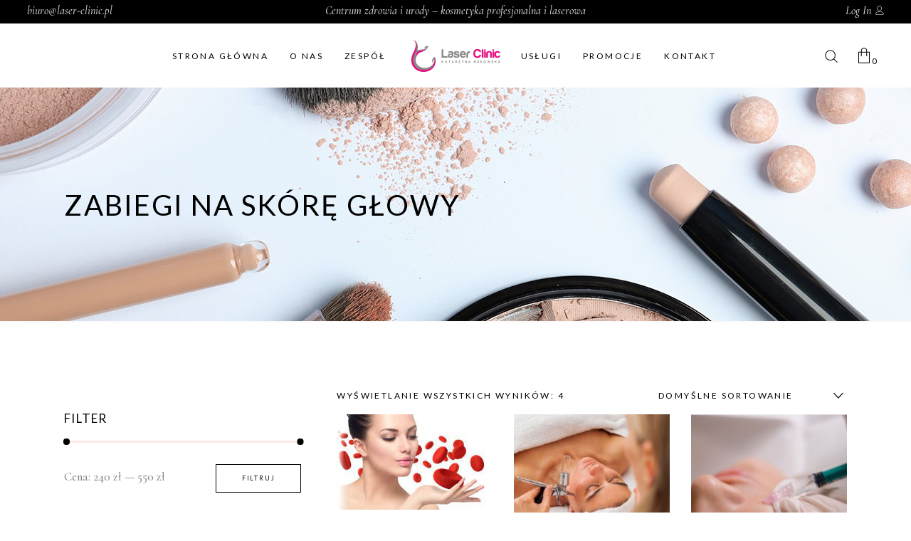

--- FILE ---
content_type: text/html; charset=UTF-8
request_url: https://laserclinic.radom.pl/product-category/zabiegi-na-skore-glowy/
body_size: 20669
content:
<!DOCTYPE html>
<html lang="pl-PL">
<head>
			
		<meta charset="UTF-8"/>
		<link rel="profile" href="https://gmpg.org/xfn/11"/>
			
				<meta name="viewport" content="width=device-width,initial-scale=1,user-scalable=yes">
					
			<meta property="og:url" content="https://laserclinic.radom.pl/product-category/zabiegi-na-skore-glowy"/>
			<meta property="og:type" content="article"/>
			<meta property="og:title" content="Salon kosmetyczny"/>
			<meta property="og:description" content="Laser Clinic"/>
			<meta property="og:image" content="https://laser-clinic.pl/wp-content/themes/biagiotti/assets/img/open_graph.jpg"/>
		
		<title>Zabiegi na skórę głowy &#8211; Salon kosmetyczny</title>
<meta name='robots' content='max-image-preview:large' />
<link rel='dns-prefetch' href='//apis.google.com' />
<link rel='dns-prefetch' href='//fonts.googleapis.com' />
<link rel="alternate" type="application/rss+xml" title="Salon kosmetyczny &raquo; Kanał z wpisami" href="https://laserclinic.radom.pl/feed/" />
<link rel="alternate" type="application/rss+xml" title="Salon kosmetyczny &raquo; Kanał z komentarzami" href="https://laserclinic.radom.pl/comments/feed/" />
<link rel="alternate" type="application/rss+xml" title="Kanał Salon kosmetyczny &raquo; Zabiegi na skórę głowy Kategoria" href="https://laserclinic.radom.pl/product-category/zabiegi-na-skore-glowy/feed/" />
<style id='wp-img-auto-sizes-contain-inline-css' type='text/css'>
img:is([sizes=auto i],[sizes^="auto," i]){contain-intrinsic-size:3000px 1500px}
/*# sourceURL=wp-img-auto-sizes-contain-inline-css */
</style>

<style id='wp-emoji-styles-inline-css' type='text/css'>

	img.wp-smiley, img.emoji {
		display: inline !important;
		border: none !important;
		box-shadow: none !important;
		height: 1em !important;
		width: 1em !important;
		margin: 0 0.07em !important;
		vertical-align: -0.1em !important;
		background: none !important;
		padding: 0 !important;
	}
/*# sourceURL=wp-emoji-styles-inline-css */
</style>
<link rel='stylesheet' id='wp-block-library-css' href='https://laserclinic.radom.pl/wp-includes/css/dist/block-library/style.min.css?ver=6.9' type='text/css' media='all' />
<link rel='stylesheet' id='wc-blocks-style-css' href='https://laserclinic.radom.pl/wp-content/plugins/woocommerce/assets/client/blocks/wc-blocks.css?ver=wc-10.4.3' type='text/css' media='all' />
<style id='global-styles-inline-css' type='text/css'>
:root{--wp--preset--aspect-ratio--square: 1;--wp--preset--aspect-ratio--4-3: 4/3;--wp--preset--aspect-ratio--3-4: 3/4;--wp--preset--aspect-ratio--3-2: 3/2;--wp--preset--aspect-ratio--2-3: 2/3;--wp--preset--aspect-ratio--16-9: 16/9;--wp--preset--aspect-ratio--9-16: 9/16;--wp--preset--color--black: #000000;--wp--preset--color--cyan-bluish-gray: #abb8c3;--wp--preset--color--white: #ffffff;--wp--preset--color--pale-pink: #f78da7;--wp--preset--color--vivid-red: #cf2e2e;--wp--preset--color--luminous-vivid-orange: #ff6900;--wp--preset--color--luminous-vivid-amber: #fcb900;--wp--preset--color--light-green-cyan: #7bdcb5;--wp--preset--color--vivid-green-cyan: #00d084;--wp--preset--color--pale-cyan-blue: #8ed1fc;--wp--preset--color--vivid-cyan-blue: #0693e3;--wp--preset--color--vivid-purple: #9b51e0;--wp--preset--gradient--vivid-cyan-blue-to-vivid-purple: linear-gradient(135deg,rgb(6,147,227) 0%,rgb(155,81,224) 100%);--wp--preset--gradient--light-green-cyan-to-vivid-green-cyan: linear-gradient(135deg,rgb(122,220,180) 0%,rgb(0,208,130) 100%);--wp--preset--gradient--luminous-vivid-amber-to-luminous-vivid-orange: linear-gradient(135deg,rgb(252,185,0) 0%,rgb(255,105,0) 100%);--wp--preset--gradient--luminous-vivid-orange-to-vivid-red: linear-gradient(135deg,rgb(255,105,0) 0%,rgb(207,46,46) 100%);--wp--preset--gradient--very-light-gray-to-cyan-bluish-gray: linear-gradient(135deg,rgb(238,238,238) 0%,rgb(169,184,195) 100%);--wp--preset--gradient--cool-to-warm-spectrum: linear-gradient(135deg,rgb(74,234,220) 0%,rgb(151,120,209) 20%,rgb(207,42,186) 40%,rgb(238,44,130) 60%,rgb(251,105,98) 80%,rgb(254,248,76) 100%);--wp--preset--gradient--blush-light-purple: linear-gradient(135deg,rgb(255,206,236) 0%,rgb(152,150,240) 100%);--wp--preset--gradient--blush-bordeaux: linear-gradient(135deg,rgb(254,205,165) 0%,rgb(254,45,45) 50%,rgb(107,0,62) 100%);--wp--preset--gradient--luminous-dusk: linear-gradient(135deg,rgb(255,203,112) 0%,rgb(199,81,192) 50%,rgb(65,88,208) 100%);--wp--preset--gradient--pale-ocean: linear-gradient(135deg,rgb(255,245,203) 0%,rgb(182,227,212) 50%,rgb(51,167,181) 100%);--wp--preset--gradient--electric-grass: linear-gradient(135deg,rgb(202,248,128) 0%,rgb(113,206,126) 100%);--wp--preset--gradient--midnight: linear-gradient(135deg,rgb(2,3,129) 0%,rgb(40,116,252) 100%);--wp--preset--font-size--small: 13px;--wp--preset--font-size--medium: 20px;--wp--preset--font-size--large: 36px;--wp--preset--font-size--x-large: 42px;--wp--preset--spacing--20: 0.44rem;--wp--preset--spacing--30: 0.67rem;--wp--preset--spacing--40: 1rem;--wp--preset--spacing--50: 1.5rem;--wp--preset--spacing--60: 2.25rem;--wp--preset--spacing--70: 3.38rem;--wp--preset--spacing--80: 5.06rem;--wp--preset--shadow--natural: 6px 6px 9px rgba(0, 0, 0, 0.2);--wp--preset--shadow--deep: 12px 12px 50px rgba(0, 0, 0, 0.4);--wp--preset--shadow--sharp: 6px 6px 0px rgba(0, 0, 0, 0.2);--wp--preset--shadow--outlined: 6px 6px 0px -3px rgb(255, 255, 255), 6px 6px rgb(0, 0, 0);--wp--preset--shadow--crisp: 6px 6px 0px rgb(0, 0, 0);}:where(.is-layout-flex){gap: 0.5em;}:where(.is-layout-grid){gap: 0.5em;}body .is-layout-flex{display: flex;}.is-layout-flex{flex-wrap: wrap;align-items: center;}.is-layout-flex > :is(*, div){margin: 0;}body .is-layout-grid{display: grid;}.is-layout-grid > :is(*, div){margin: 0;}:where(.wp-block-columns.is-layout-flex){gap: 2em;}:where(.wp-block-columns.is-layout-grid){gap: 2em;}:where(.wp-block-post-template.is-layout-flex){gap: 1.25em;}:where(.wp-block-post-template.is-layout-grid){gap: 1.25em;}.has-black-color{color: var(--wp--preset--color--black) !important;}.has-cyan-bluish-gray-color{color: var(--wp--preset--color--cyan-bluish-gray) !important;}.has-white-color{color: var(--wp--preset--color--white) !important;}.has-pale-pink-color{color: var(--wp--preset--color--pale-pink) !important;}.has-vivid-red-color{color: var(--wp--preset--color--vivid-red) !important;}.has-luminous-vivid-orange-color{color: var(--wp--preset--color--luminous-vivid-orange) !important;}.has-luminous-vivid-amber-color{color: var(--wp--preset--color--luminous-vivid-amber) !important;}.has-light-green-cyan-color{color: var(--wp--preset--color--light-green-cyan) !important;}.has-vivid-green-cyan-color{color: var(--wp--preset--color--vivid-green-cyan) !important;}.has-pale-cyan-blue-color{color: var(--wp--preset--color--pale-cyan-blue) !important;}.has-vivid-cyan-blue-color{color: var(--wp--preset--color--vivid-cyan-blue) !important;}.has-vivid-purple-color{color: var(--wp--preset--color--vivid-purple) !important;}.has-black-background-color{background-color: var(--wp--preset--color--black) !important;}.has-cyan-bluish-gray-background-color{background-color: var(--wp--preset--color--cyan-bluish-gray) !important;}.has-white-background-color{background-color: var(--wp--preset--color--white) !important;}.has-pale-pink-background-color{background-color: var(--wp--preset--color--pale-pink) !important;}.has-vivid-red-background-color{background-color: var(--wp--preset--color--vivid-red) !important;}.has-luminous-vivid-orange-background-color{background-color: var(--wp--preset--color--luminous-vivid-orange) !important;}.has-luminous-vivid-amber-background-color{background-color: var(--wp--preset--color--luminous-vivid-amber) !important;}.has-light-green-cyan-background-color{background-color: var(--wp--preset--color--light-green-cyan) !important;}.has-vivid-green-cyan-background-color{background-color: var(--wp--preset--color--vivid-green-cyan) !important;}.has-pale-cyan-blue-background-color{background-color: var(--wp--preset--color--pale-cyan-blue) !important;}.has-vivid-cyan-blue-background-color{background-color: var(--wp--preset--color--vivid-cyan-blue) !important;}.has-vivid-purple-background-color{background-color: var(--wp--preset--color--vivid-purple) !important;}.has-black-border-color{border-color: var(--wp--preset--color--black) !important;}.has-cyan-bluish-gray-border-color{border-color: var(--wp--preset--color--cyan-bluish-gray) !important;}.has-white-border-color{border-color: var(--wp--preset--color--white) !important;}.has-pale-pink-border-color{border-color: var(--wp--preset--color--pale-pink) !important;}.has-vivid-red-border-color{border-color: var(--wp--preset--color--vivid-red) !important;}.has-luminous-vivid-orange-border-color{border-color: var(--wp--preset--color--luminous-vivid-orange) !important;}.has-luminous-vivid-amber-border-color{border-color: var(--wp--preset--color--luminous-vivid-amber) !important;}.has-light-green-cyan-border-color{border-color: var(--wp--preset--color--light-green-cyan) !important;}.has-vivid-green-cyan-border-color{border-color: var(--wp--preset--color--vivid-green-cyan) !important;}.has-pale-cyan-blue-border-color{border-color: var(--wp--preset--color--pale-cyan-blue) !important;}.has-vivid-cyan-blue-border-color{border-color: var(--wp--preset--color--vivid-cyan-blue) !important;}.has-vivid-purple-border-color{border-color: var(--wp--preset--color--vivid-purple) !important;}.has-vivid-cyan-blue-to-vivid-purple-gradient-background{background: var(--wp--preset--gradient--vivid-cyan-blue-to-vivid-purple) !important;}.has-light-green-cyan-to-vivid-green-cyan-gradient-background{background: var(--wp--preset--gradient--light-green-cyan-to-vivid-green-cyan) !important;}.has-luminous-vivid-amber-to-luminous-vivid-orange-gradient-background{background: var(--wp--preset--gradient--luminous-vivid-amber-to-luminous-vivid-orange) !important;}.has-luminous-vivid-orange-to-vivid-red-gradient-background{background: var(--wp--preset--gradient--luminous-vivid-orange-to-vivid-red) !important;}.has-very-light-gray-to-cyan-bluish-gray-gradient-background{background: var(--wp--preset--gradient--very-light-gray-to-cyan-bluish-gray) !important;}.has-cool-to-warm-spectrum-gradient-background{background: var(--wp--preset--gradient--cool-to-warm-spectrum) !important;}.has-blush-light-purple-gradient-background{background: var(--wp--preset--gradient--blush-light-purple) !important;}.has-blush-bordeaux-gradient-background{background: var(--wp--preset--gradient--blush-bordeaux) !important;}.has-luminous-dusk-gradient-background{background: var(--wp--preset--gradient--luminous-dusk) !important;}.has-pale-ocean-gradient-background{background: var(--wp--preset--gradient--pale-ocean) !important;}.has-electric-grass-gradient-background{background: var(--wp--preset--gradient--electric-grass) !important;}.has-midnight-gradient-background{background: var(--wp--preset--gradient--midnight) !important;}.has-small-font-size{font-size: var(--wp--preset--font-size--small) !important;}.has-medium-font-size{font-size: var(--wp--preset--font-size--medium) !important;}.has-large-font-size{font-size: var(--wp--preset--font-size--large) !important;}.has-x-large-font-size{font-size: var(--wp--preset--font-size--x-large) !important;}
/*# sourceURL=global-styles-inline-css */
</style>

<style id='classic-theme-styles-inline-css' type='text/css'>
/*! This file is auto-generated */
.wp-block-button__link{color:#fff;background-color:#32373c;border-radius:9999px;box-shadow:none;text-decoration:none;padding:calc(.667em + 2px) calc(1.333em + 2px);font-size:1.125em}.wp-block-file__button{background:#32373c;color:#fff;text-decoration:none}
/*# sourceURL=/wp-includes/css/classic-themes.min.css */
</style>
<link rel='stylesheet' id='wp-components-css' href='https://laserclinic.radom.pl/wp-includes/css/dist/components/style.min.css?ver=6.9' type='text/css' media='all' />
<link rel='stylesheet' id='wp-preferences-css' href='https://laserclinic.radom.pl/wp-includes/css/dist/preferences/style.min.css?ver=6.9' type='text/css' media='all' />
<link rel='stylesheet' id='wp-block-editor-css' href='https://laserclinic.radom.pl/wp-includes/css/dist/block-editor/style.min.css?ver=6.9' type='text/css' media='all' />
<link rel='stylesheet' id='popup-maker-block-library-style-css' href='https://laserclinic.radom.pl/wp-content/plugins/popup-maker/dist/packages/block-library-style.css?ver=dbea705cfafe089d65f1' type='text/css' media='all' />
<link rel='stylesheet' id='biagiotti-membership-style-css' href='https://laserclinic.radom.pl/wp-content/plugins/biagiotti-membership/assets/css/membership.min.css?ver=6.9' type='text/css' media='all' />
<link rel='stylesheet' id='biagiotti-membership-responsive-style-css' href='https://laserclinic.radom.pl/wp-content/plugins/biagiotti-membership/assets/css/membership-responsive.min.css?ver=6.9' type='text/css' media='all' />
<link rel='stylesheet' id='contact-form-7-css' href='https://laserclinic.radom.pl/wp-content/plugins/contact-form-7/includes/css/styles.css?ver=6.1.4' type='text/css' media='all' />
<link rel='stylesheet' id='rs-plugin-settings-css' href='https://laserclinic.radom.pl/wp-content/plugins/revslider/public/assets/css/rs6.css?ver=6.3.3' type='text/css' media='all' />
<style id='rs-plugin-settings-inline-css' type='text/css'>
#rs-demo-id {}
/*# sourceURL=rs-plugin-settings-inline-css */
</style>
<style id='woocommerce-inline-inline-css' type='text/css'>
.woocommerce form .form-row .required { visibility: visible; }
/*# sourceURL=woocommerce-inline-inline-css */
</style>
<link rel='stylesheet' id='biagiotti-mikado-default-style-css' href='https://laserclinic.radom.pl/wp-content/themes/biagiotti/style.css?ver=6.9' type='text/css' media='all' />
<link rel='stylesheet' id='biagiotti-mikado-modules-css' href='https://laserclinic.radom.pl/wp-content/themes/biagiotti/assets/css/modules.min.css?ver=6.9' type='text/css' media='all' />
<link rel='stylesheet' id='mkdf-dripicons-css' href='https://laserclinic.radom.pl/wp-content/themes/biagiotti/framework/lib/icons-pack/dripicons/dripicons.css?ver=6.9' type='text/css' media='all' />
<link rel='stylesheet' id='mkdf-font_elegant-css' href='https://laserclinic.radom.pl/wp-content/themes/biagiotti/framework/lib/icons-pack/elegant-icons/style.min.css?ver=6.9' type='text/css' media='all' />
<link rel='stylesheet' id='mkdf-font_awesome-css' href='https://laserclinic.radom.pl/wp-content/themes/biagiotti/framework/lib/icons-pack/font-awesome/css/fontawesome-all.min.css?ver=6.9' type='text/css' media='all' />
<link rel='stylesheet' id='mkdf-ion_icons-css' href='https://laserclinic.radom.pl/wp-content/themes/biagiotti/framework/lib/icons-pack/ion-icons/css/ionicons.min.css?ver=6.9' type='text/css' media='all' />
<link rel='stylesheet' id='mkdf-linea_icons-css' href='https://laserclinic.radom.pl/wp-content/themes/biagiotti/framework/lib/icons-pack/linea-icons/style.css?ver=6.9' type='text/css' media='all' />
<link rel='stylesheet' id='mkdf-linear_icons-css' href='https://laserclinic.radom.pl/wp-content/themes/biagiotti/framework/lib/icons-pack/linear-icons/style.css?ver=6.9' type='text/css' media='all' />
<link rel='stylesheet' id='mkdf-simple_line_icons-css' href='https://laserclinic.radom.pl/wp-content/themes/biagiotti/framework/lib/icons-pack/simple-line-icons/simple-line-icons.css?ver=6.9' type='text/css' media='all' />
<link rel='stylesheet' id='mediaelement-css' href='https://laserclinic.radom.pl/wp-includes/js/mediaelement/mediaelementplayer-legacy.min.css?ver=4.2.17' type='text/css' media='all' />
<link rel='stylesheet' id='wp-mediaelement-css' href='https://laserclinic.radom.pl/wp-includes/js/mediaelement/wp-mediaelement.min.css?ver=6.9' type='text/css' media='all' />
<link rel='stylesheet' id='biagiotti-mikado-woo-css' href='https://laserclinic.radom.pl/wp-content/themes/biagiotti/assets/css/woocommerce.min.css?ver=6.9' type='text/css' media='all' />
<style id='biagiotti-mikado-woo-inline-css' type='text/css'>
.archive .mkdf-content .mkdf-content-inner > .mkdf-container > .mkdf-container-inner, .archive .mkdf-content .mkdf-content-inner > .mkdf-full-width > .mkdf-full-width-inner { padding: 77px 0px 40px 0px ;}@media only screen and (max-width: 1024px) {.archive .mkdf-content .mkdf-content-inner > .mkdf-container > .mkdf-container-inner, .archive .mkdf-content .mkdf-content-inner > .mkdf-full-width > .mkdf-full-width-inner { padding: 77px 0px 40px 0px ;}}.archive .mkdf-content .mkdf-content-inner > .mkdf-container > .mkdf-container-inner, .archive .mkdf-content .mkdf-content-inner > .mkdf-full-width > .mkdf-full-width-inner { padding: 77px 0px 40px 0px ;}@media only screen and (max-width: 1024px) {.archive .mkdf-content .mkdf-content-inner > .mkdf-container > .mkdf-container-inner, .archive .mkdf-content .mkdf-content-inner > .mkdf-full-width > .mkdf-full-width-inner { padding: 77px 0px 40px 0px ;}}@media only screen and (max-width: 1024px) {.archive .mkdf-title-holder, .archive .mkdf-title-holder .mkdf-title-wrapper { height: 200px !important;}}.archive .mkdf-page-header .mkdf-vertical-align-containers, .archive .mkdf-top-bar .mkdf-vertical-align-containers { padding-left: 3%;padding-right: 3%;}
/*# sourceURL=biagiotti-mikado-woo-inline-css */
</style>
<link rel='stylesheet' id='biagiotti-mikado-woo-responsive-css' href='https://laserclinic.radom.pl/wp-content/themes/biagiotti/assets/css/woocommerce-responsive.min.css?ver=6.9' type='text/css' media='all' />
<link rel='stylesheet' id='biagiotti-mikado-style-dynamic-css' href='https://laserclinic.radom.pl/wp-content/themes/biagiotti/assets/css/style_dynamic.css?ver=1642534291' type='text/css' media='all' />
<link rel='stylesheet' id='biagiotti-mikado-modules-responsive-css' href='https://laserclinic.radom.pl/wp-content/themes/biagiotti/assets/css/modules-responsive.min.css?ver=6.9' type='text/css' media='all' />
<link rel='stylesheet' id='biagiotti-mikado-style-dynamic-responsive-css' href='https://laserclinic.radom.pl/wp-content/themes/biagiotti/assets/css/style_dynamic_responsive.css?ver=1642534291' type='text/css' media='all' />
<link rel='stylesheet' id='biagiotti-mikado-google-fonts-css' href='https://fonts.googleapis.com/css?family=Cormorant%3A300%2C400%2C400i%2C500%2C500i%2C600%7CLato%3A300%2C400%2C400i%2C500%2C500i%2C600&#038;subset=latin-ext&#038;ver=1.0.0' type='text/css' media='all' />
<link rel='stylesheet' id='biagiotti-core-dashboard-style-css' href='https://laserclinic.radom.pl/wp-content/plugins/biagiotti-core/core-dashboard/assets/css/core-dashboard.min.css?ver=6.9' type='text/css' media='all' />
<script type="text/javascript" src="https://apis.google.com/js/platform.js" id="biagiotti-membership-google-plus-api-js"></script>
<script type="text/javascript" src="https://laserclinic.radom.pl/wp-includes/js/jquery/jquery.min.js?ver=3.7.1" id="jquery-core-js"></script>
<script type="text/javascript" src="https://laserclinic.radom.pl/wp-includes/js/jquery/jquery-migrate.min.js?ver=3.4.1" id="jquery-migrate-js"></script>
<script type="text/javascript" src="https://laserclinic.radom.pl/wp-content/plugins/revslider/public/assets/js/rbtools.min.js?ver=6.3.3" id="tp-tools-js"></script>
<script type="text/javascript" src="https://laserclinic.radom.pl/wp-content/plugins/revslider/public/assets/js/rs6.min.js?ver=6.3.3" id="revmin-js"></script>
<script type="text/javascript" src="https://laserclinic.radom.pl/wp-content/plugins/woocommerce/assets/js/jquery-blockui/jquery.blockUI.min.js?ver=2.7.0-wc.10.4.3" id="wc-jquery-blockui-js" data-wp-strategy="defer"></script>
<script type="text/javascript" id="wc-add-to-cart-js-extra">
/* <![CDATA[ */
var wc_add_to_cart_params = {"ajax_url":"/wp-admin/admin-ajax.php","wc_ajax_url":"/?wc-ajax=%%endpoint%%","i18n_view_cart":"Zobacz koszyk","cart_url":"https://laserclinic.radom.pl/cart/","is_cart":"","cart_redirect_after_add":"no"};
//# sourceURL=wc-add-to-cart-js-extra
/* ]]> */
</script>
<script type="text/javascript" src="https://laserclinic.radom.pl/wp-content/plugins/woocommerce/assets/js/frontend/add-to-cart.min.js?ver=10.4.3" id="wc-add-to-cart-js" data-wp-strategy="defer"></script>
<script type="text/javascript" src="https://laserclinic.radom.pl/wp-content/plugins/woocommerce/assets/js/js-cookie/js.cookie.min.js?ver=2.1.4-wc.10.4.3" id="wc-js-cookie-js" defer="defer" data-wp-strategy="defer"></script>
<script type="text/javascript" id="woocommerce-js-extra">
/* <![CDATA[ */
var woocommerce_params = {"ajax_url":"/wp-admin/admin-ajax.php","wc_ajax_url":"/?wc-ajax=%%endpoint%%","i18n_password_show":"Poka\u017c has\u0142o","i18n_password_hide":"Ukryj has\u0142o"};
//# sourceURL=woocommerce-js-extra
/* ]]> */
</script>
<script type="text/javascript" src="https://laserclinic.radom.pl/wp-content/plugins/woocommerce/assets/js/frontend/woocommerce.min.js?ver=10.4.3" id="woocommerce-js" defer="defer" data-wp-strategy="defer"></script>
<script type="text/javascript" src="https://laserclinic.radom.pl/wp-content/plugins/js_composer/assets/js/vendors/woocommerce-add-to-cart.js?ver=6.4.2" id="vc_woocommerce-add-to-cart-js-js"></script>
<script type="text/javascript" src="https://laserclinic.radom.pl/wp-content/plugins/woocommerce/assets/js/select2/select2.full.min.js?ver=4.0.3-wc.10.4.3" id="wc-select2-js" defer="defer" data-wp-strategy="defer"></script>
<link rel="https://api.w.org/" href="https://laserclinic.radom.pl/wp-json/" /><link rel="alternate" title="JSON" type="application/json" href="https://laserclinic.radom.pl/wp-json/wp/v2/product_cat/80" /><link rel="EditURI" type="application/rsd+xml" title="RSD" href="https://laserclinic.radom.pl/xmlrpc.php?rsd" />
<meta name="generator" content="WordPress 6.9" />
<meta name="generator" content="WooCommerce 10.4.3" />
	<noscript><style>.woocommerce-product-gallery{ opacity: 1 !important; }</style></noscript>
	<meta name="generator" content="Powered by WPBakery Page Builder - drag and drop page builder for WordPress."/>
<meta name="generator" content="Powered by Slider Revolution 6.3.3 - responsive, Mobile-Friendly Slider Plugin for WordPress with comfortable drag and drop interface." />
<script type="text/javascript">function setREVStartSize(e){
			//window.requestAnimationFrame(function() {				 
				window.RSIW = window.RSIW===undefined ? window.innerWidth : window.RSIW;	
				window.RSIH = window.RSIH===undefined ? window.innerHeight : window.RSIH;	
				try {								
					var pw = document.getElementById(e.c).parentNode.offsetWidth,
						newh;
					pw = pw===0 || isNaN(pw) ? window.RSIW : pw;
					e.tabw = e.tabw===undefined ? 0 : parseInt(e.tabw);
					e.thumbw = e.thumbw===undefined ? 0 : parseInt(e.thumbw);
					e.tabh = e.tabh===undefined ? 0 : parseInt(e.tabh);
					e.thumbh = e.thumbh===undefined ? 0 : parseInt(e.thumbh);
					e.tabhide = e.tabhide===undefined ? 0 : parseInt(e.tabhide);
					e.thumbhide = e.thumbhide===undefined ? 0 : parseInt(e.thumbhide);
					e.mh = e.mh===undefined || e.mh=="" || e.mh==="auto" ? 0 : parseInt(e.mh,0);		
					if(e.layout==="fullscreen" || e.l==="fullscreen") 						
						newh = Math.max(e.mh,window.RSIH);					
					else{					
						e.gw = Array.isArray(e.gw) ? e.gw : [e.gw];
						for (var i in e.rl) if (e.gw[i]===undefined || e.gw[i]===0) e.gw[i] = e.gw[i-1];					
						e.gh = e.el===undefined || e.el==="" || (Array.isArray(e.el) && e.el.length==0)? e.gh : e.el;
						e.gh = Array.isArray(e.gh) ? e.gh : [e.gh];
						for (var i in e.rl) if (e.gh[i]===undefined || e.gh[i]===0) e.gh[i] = e.gh[i-1];
											
						var nl = new Array(e.rl.length),
							ix = 0,						
							sl;					
						e.tabw = e.tabhide>=pw ? 0 : e.tabw;
						e.thumbw = e.thumbhide>=pw ? 0 : e.thumbw;
						e.tabh = e.tabhide>=pw ? 0 : e.tabh;
						e.thumbh = e.thumbhide>=pw ? 0 : e.thumbh;					
						for (var i in e.rl) nl[i] = e.rl[i]<window.RSIW ? 0 : e.rl[i];
						sl = nl[0];									
						for (var i in nl) if (sl>nl[i] && nl[i]>0) { sl = nl[i]; ix=i;}															
						var m = pw>(e.gw[ix]+e.tabw+e.thumbw) ? 1 : (pw-(e.tabw+e.thumbw)) / (e.gw[ix]);					
						newh =  (e.gh[ix] * m) + (e.tabh + e.thumbh);
					}				
					if(window.rs_init_css===undefined) window.rs_init_css = document.head.appendChild(document.createElement("style"));					
					document.getElementById(e.c).height = newh+"px";
					window.rs_init_css.innerHTML += "#"+e.c+"_wrapper { height: "+newh+"px }";				
				} catch(e){
					console.log("Failure at Presize of Slider:" + e)
				}					   
			//});
		  };</script>
<noscript><style> .wpb_animate_when_almost_visible { opacity: 1; }</style></noscript></head>
<body class="archive tax-product_cat term-zabiegi-na-skore-glowy term-80 wp-theme-biagiotti theme-biagiotti biagiotti-core-2.0.1 mkdf-social-login-1.0.1 woocommerce woocommerce-page woocommerce-no-js biagiotti-ver-2.4.1 mkdf-grid-1300 mkdf-empty-google-api mkdf-wide-dropdown-menu-content-in-grid mkdf-sticky-header-on-scroll-up mkdf-dropdown-animate-height mkdf-header-divided mkdf-menu-area-shadow-disable mkdf-menu-area-in-grid-shadow-disable mkdf-menu-area-border-disable mkdf-menu-area-in-grid-border-disable mkdf-logo-area-border-disable mkdf-logo-area-in-grid-border-disable mkdf-header-vertical-shadow-disable mkdf-header-vertical-border-disable mkdf-side-menu-slide-from-right mkdf-woocommerce-page mkdf-woocommerce-columns-3 mkdf-woo-normal-space mkdf-woo-pl-info-below-image mkdf-woo-single-thumb-on-left-side mkdf-woo-single-has-pretty-photo mkdf-default-mobile-header mkdf-sticky-up-mobile-header mkdf-header-top-enabled mkdf-search-covers-header wpb-js-composer js-comp-ver-6.4.2 vc_responsive" itemscope itemtype="https://schema.org/WebPage">
	    <div class="mkdf-wrapper">
        <div class="mkdf-wrapper-inner">
            	
		
	<div class="mkdf-top-bar">
				
						
			<div class="mkdf-vertical-align-containers">
				<div class="mkdf-position-left"><!--
				 --><div class="mkdf-position-left-inner">
													<div id="text-14" class="widget widget_text mkdf-top-bar-widget">			<div class="textwidget"><div class="mkdf-dark-link-holder" style="font-style: italic; font-size: 16px; color: #cecece;"><a href="mailto:biuro@laser-clinic.pl">biuro@laser-clinic.pl</a></div>
</div>
		</div>											</div>
				</div>
				
				<div class="mkdf-position-center"><!--
				 --><div class="mkdf-position-center-inner">
													<div id="text-13" class="widget widget_text mkdf-top-bar-widget">			<div class="textwidget"><div class="mkdf-dark-link-holder" style="font-style: italic; font-size: 16px; color: #cecece;">Centrum zdrowia i urody &#8211; kosmetyka profesjonalna i laserowa</div>
</div>
		</div>											</div>
				</div>
				
				<div class="mkdf-position-right"><!--
				 --><div class="mkdf-position-right-inner">
													<div class="widget mkdf-login-register-widget mkdf-user-not-logged-in"><a href="#" class="mkdf-modal-opener mkdf-login-opener" data-modal="login">Log In</a></div>											</div>
				</div>
			</div>
				
				
			</div>
	
	
<header class="mkdf-page-header">
		
    	        
    <div class="mkdf-menu-area">
	    	    
        	            
        <div class="mkdf-vertical-align-containers">
            <div class="mkdf-position-left"><!--
             --><div class="mkdf-divided-left-widget-area">
                    <div class="mkdf-divided-left-widget-area-inner">
	                    <div class="mkdf-position-left-inner-wrap">
                            	                    </div>
	                </div>
	            </div>
	            <div class="mkdf-position-left-inner">
                    
	<nav class="mkdf-main-menu mkdf-drop-down mkdf-divided-left-part mkdf-default-nav">
	    <ul id="menu-divided-left" class="clearfix"><li id="nav-menu-item-3767" class="menu-item menu-item-type-post_type menu-item-object-page menu-item-home  narrow"><a href="https://laserclinic.radom.pl/" class=""><span class="item_outer"><span class="item_text">Strona główna</span></span></a></li>
<li id="nav-menu-item-3773" class="menu-item menu-item-type-post_type menu-item-object-page  narrow"><a href="https://laserclinic.radom.pl/o-nas/" class=""><span class="item_outer"><span class="item_text">O nas</span></span></a></li>
<li id="nav-menu-item-3774" class="menu-item menu-item-type-post_type menu-item-object-page  narrow"><a href="https://laserclinic.radom.pl/zespol/" class=""><span class="item_outer"><span class="item_text">Zespół</span></span></a></li>
</ul>	</nav>

                </div>
            </div>
            <div class="mkdf-position-center"><!--
             --><div class="mkdf-position-center-inner">
                    
	
	<div class="mkdf-logo-wrapper">
		<a itemprop="url" href="https://laserclinic.radom.pl/" style="height: 45px;">
			<img itemprop="image" class="mkdf-normal-logo" src="https://laser-clinic.pl/wp-content/uploads/2021/09/laser-clinic-black.png" width="250" height="90"  alt="logo"/>
			<img itemprop="image" class="mkdf-dark-logo" src="https://laser-clinic.pl/wp-content/uploads/2021/09/laser-clinic-black.png" width="250" height="90"  alt="dark logo"/>			<img itemprop="image" class="mkdf-light-logo" src="https://laser-clinic.pl/wp-content/uploads/2021/09/laser-clinic-white.png" width="250" height="90"  alt="light logo"/>		</a>
	</div>

                </div>
            </div>
            <div class="mkdf-position-right"><!--
             --><div class="mkdf-position-right-inner">
                    
<nav class="mkdf-main-menu mkdf-drop-down mkdf-divided-right-part mkdf-default-nav">
    <ul id="menu-divided-right" class="clearfix"><li id="nav-menu-item-4022" class="menu-item menu-item-type-post_type menu-item-object-page  narrow"><a href="https://laserclinic.radom.pl/uslugi/" class=""><span class="item_outer"><span class="item_text">Usługi</span></span></a></li>
<li id="nav-menu-item-4063" class="menu-item menu-item-type-post_type menu-item-object-page  narrow"><a href="https://laserclinic.radom.pl/promocje/" class=""><span class="item_outer"><span class="item_text">Promocje</span></span></a></li>
<li id="nav-menu-item-3827" class="menu-item menu-item-type-post_type menu-item-object-page  narrow"><a href="https://laserclinic.radom.pl/kontakt/" class=""><span class="item_outer"><span class="item_text">Kontakt</span></span></a></li>
</ul></nav>

                </div>
	            <div class="mkdf-divided-right-widget-area">
		            <div class="mkdf-divided-right-widget-area-inner">
			            <div class="mkdf-position-right-inner-wrap">
			                			
			<a  style="margin: 0px 16px 0px 0px;" class="mkdf-search-opener mkdf-icon-has-hover mkdf-search-opener-svg-path" href="javascript:void(0)">
	            <span class="mkdf-search-opener-wrapper">
		            <svg xmlns="http://www.w3.org/2000/svg" xmlns:xlink="http://www.w3.org/1999/xlink" x="0px" y="0px"
	 width="25px" height="25px" viewBox="0 0 25 25" enable-background="new 0 0 25 25" xml:space="preserve">
<path d="M16.963,15.664c1.21-1.302,1.957-3.041,1.957-4.955c0-4.021-3.271-7.293-7.293-7.293c-4.021,0-7.292,3.271-7.292,7.293
	c0,4.021,3.271,7.292,7.292,7.292c1.747,0,3.352-0.619,4.609-1.647l4.871,4.59l0.686-0.729L16.963,15.664z M5.334,10.709
	c0-3.47,2.823-6.293,6.292-6.293s6.293,2.823,6.293,6.293c0,3.469-2.823,6.292-6.293,6.292S5.334,14.179,5.334,10.709z"/>
</svg>		            	            </span>
			</a>
					<div class="mkdf-shopping-cart-holder" >
				<div class="mkdf-shopping-cart-inner">
					<a itemprop="url" class="mkdf-header-cart mkdf-header-cart-svg-path" href="https://laserclinic.radom.pl/cart/">
	<span class="mkdf-sc-opener-holder">
		<span class="mkdf-sc-opener-icon"><svg xmlns="http://www.w3.org/2000/svg" xmlns:xlink="http://www.w3.org/1999/xlink" x="0px" y="0px" width="16px" height="22px" viewBox="2 1.844 16 21.561" enable-background="new 2 1.844 16 21.561" xml:space="preserve">
<path d="M14.295,7.404v-1.51c0-0.041-0.05-4.05-4.342-4.05c-3.092,0-4.139,2.505-4.263,3.875v1.685H2v16h16v-16H14.295z
	 M6.688,5.765c0.011-0.119,0.303-2.921,3.265-2.921c3.227,0,3.34,2.739,3.342,3.05v1.51H6.688V5.765z M17,22.404H3v-14h2.69v4
	c-0.133,0.13-0.216,0.311-0.216,0.512c0,0.396,0.321,0.717,0.716,0.717c0.396,0,0.717-0.32,0.717-0.717
	c0-0.201-0.083-0.382-0.217-0.512l-0.001-4h6.606v4c-0.133,0.13-0.217,0.311-0.217,0.512c0,0.396,0.32,0.717,0.717,0.717
	c0.395,0,0.717-0.32,0.717-0.717c0-0.201-0.084-0.381-0.217-0.512v-4H17V22.404z"></path>
</svg></span>
		<span class="mkdf-sc-opener-count">0</span>
	</span>
</a><div class="mkdf-sc-dropdown">
	<div class="mkdf-sc-dropdown-inner">
		<p class="mkdf-empty-cart">No products in the cart.</p>	</div>
</div>				</div>
			</div>
						            </div>
		            </div>
	            </div>
            </div>
        </div>
	            
            </div>
	
    	
	
    <div class="mkdf-sticky-header">

                <div class="mkdf-sticky-holder">
                            <div class="mkdf-vertical-align-containers">
                    <div class="mkdf-position-left"><!--
                     --><div class="mkdf-position-left-inner">
                            
    <nav class="mkdf-main-menu mkdf-drop-down mkdf-divided-left-part mkdf-sticky-nav">
        <ul id="menu-divided-left-1" class="clearfix"><li id="sticky-nav-menu-item-3767" class="menu-item menu-item-type-post_type menu-item-object-page menu-item-home  narrow"><a href="https://laserclinic.radom.pl/" class=""><span class="item_outer"><span class="item_text">Strona główna</span><span class="plus"></span></span></a></li>
<li id="sticky-nav-menu-item-3773" class="menu-item menu-item-type-post_type menu-item-object-page  narrow"><a href="https://laserclinic.radom.pl/o-nas/" class=""><span class="item_outer"><span class="item_text">O nas</span><span class="plus"></span></span></a></li>
<li id="sticky-nav-menu-item-3774" class="menu-item menu-item-type-post_type menu-item-object-page  narrow"><a href="https://laserclinic.radom.pl/zespol/" class=""><span class="item_outer"><span class="item_text">Zespół</span><span class="plus"></span></span></a></li>
</ul>    </nav>

                        </div>
                    </div>
                    <div class="mkdf-position-center"><!--
                     --><div class="mkdf-position-center-inner">
                            
	
	<div class="mkdf-logo-wrapper">
		<a itemprop="url" href="https://laserclinic.radom.pl/" style="height: 45px;">
			<img itemprop="image" class="mkdf-normal-logo" src="https://laser-clinic.pl/wp-content/uploads/2021/09/laser-clinic-black.png" width="250" height="90"  alt="logo"/>
			<img itemprop="image" class="mkdf-dark-logo" src="https://laser-clinic.pl/wp-content/uploads/2021/09/laser-clinic-black.png" width="250" height="90"  alt="dark logo"/>			<img itemprop="image" class="mkdf-light-logo" src="https://laser-clinic.pl/wp-content/uploads/2021/09/laser-clinic-white.png" width="250" height="90"  alt="light logo"/>		</a>
	</div>

                        </div>
                    </div>
                    <div class="mkdf-position-right"><!--
                     --><div class="mkdf-position-right-inner">
                            
    <nav class="mkdf-main-menu mkdf-drop-down mkdf-divided-right-part mkdf-sticky-nav">
        <ul id="menu-divided-right-1" class="clearfix"><li id="sticky-nav-menu-item-4022" class="menu-item menu-item-type-post_type menu-item-object-page  narrow"><a href="https://laserclinic.radom.pl/uslugi/" class=""><span class="item_outer"><span class="item_text">Usługi</span><span class="plus"></span></span></a></li>
<li id="sticky-nav-menu-item-4063" class="menu-item menu-item-type-post_type menu-item-object-page  narrow"><a href="https://laserclinic.radom.pl/promocje/" class=""><span class="item_outer"><span class="item_text">Promocje</span><span class="plus"></span></span></a></li>
<li id="sticky-nav-menu-item-3827" class="menu-item menu-item-type-post_type menu-item-object-page  narrow"><a href="https://laserclinic.radom.pl/kontakt/" class=""><span class="item_outer"><span class="item_text">Kontakt</span><span class="plus"></span></span></a></li>
</ul>    </nav>

                        </div>
                    </div>
                </div>
                        </div>
    </div>

	
	<form action="https://laserclinic.radom.pl/" class="mkdf-search-cover" method="get">
				<div class="mkdf-form-holder-outer">
				<div class="mkdf-form-holder">
					<div class="mkdf-form-holder-inner">
						<input type="text" placeholder="Search..." name="s" class="mkdf_search_field" autocomplete="off" required />
						<a class="mkdf-search-close mkdf-search-close-svg-path" href="#">
							<svg xmlns="http://www.w3.org/2000/svg" xmlns:xlink="http://www.w3.org/1999/xlink" x="0px" y="0px"
width="29px" height="29px" viewBox="0 0 29 29" enable-background="new 0 0 29 29" xml:space="preserve">
<line fill="none" stroke="currentColor" stroke-miterlimit="10" x1="3.893" y1="3.895" x2="25.105" y2="25.107"/>
<line fill="none" stroke="currentColor" stroke-miterlimit="10" x1="3.893" y1="3.895" x2="25.105" y2="25.107"/>
<line fill="none" stroke="currentColor" stroke-miterlimit="10" x1="3.894" y1="25.106" x2="25.107" y2="3.894"/>
<line fill="none" stroke="currentColor" stroke-miterlimit="10" x1="3.894" y1="25.106" x2="25.107" y2="3.894"/>
</svg>						</a>
					</div>
				</div>
			</div>
	</form></header>


<header class="mkdf-mobile-header">
		
	<div class="mkdf-mobile-header-inner">
		<div class="mkdf-mobile-header-holder">
			            <div class="mkdf-grid">
                            <div class="mkdf-vertical-align-containers">
                    <div class="mkdf-position-left"><!--
                     --><div class="mkdf-position-left-inner">
                            
<div class="mkdf-mobile-logo-wrapper">
	<a itemprop="url" href="https://laserclinic.radom.pl/" style="height: 45px">
		<img itemprop="image" src="https://laser-clinic.pl/wp-content/uploads/2021/09/laser-clinic-black.png" width="250" height="90"  alt="Mobile Logo"/>
	</a>
</div>

                        </div>
                    </div>
                    <div class="mkdf-position-right"><!--
                     --><div class="mkdf-position-right-inner">
                                                                                        <div class="mkdf-mobile-menu-opener mkdf-mobile-menu-opener-svg-path">
                                    <a href="javascript:void(0)">
                                                                                <span class="mkdf-mobile-menu-icon">
                                            <svg xmlns="http://www.w3.org/2000/svg" xmlns:xlink="http://www.w3.org/1999/xlink" x="0px" y="0px" width="50px" height="20px" viewBox="0 0 50 20" enable-background="new 0 0 50 20" xml:space="preserve">
<rect x="5" y="3" width="40" height="1"></rect>
<rect x="5" y="10" width="40" height="1"></rect>
<rect x="5" y="17" width="40" height="1"></rect>
</svg>                                        </span>
                                    </a>
                                </div>
                                                    </div>
                    </div>
				</div>
                        </div>
		    		</div>
		
	<nav class="mkdf-mobile-nav" aria-label="Mobile Menu">
		<div class="mkdf-grid">
			<ul id="menu-main-menu" class=""><li id="mobile-menu-item-3694" class="menu-item menu-item-type-custom menu-item-object-custom "><a href="/" class=""><span>Strona główna</span></a></li>
<li id="mobile-menu-item-3693" class="menu-item menu-item-type-post_type menu-item-object-page "><a href="https://laserclinic.radom.pl/o-nas/" class=""><span>O nas</span></a></li>
<li id="mobile-menu-item-3875" class="menu-item menu-item-type-post_type menu-item-object-page "><a href="https://laserclinic.radom.pl/zespol/" class=""><span>Zespół</span></a></li>
<li id="mobile-menu-item-3761" class="menu-item menu-item-type-post_type menu-item-object-page "><a href="https://laserclinic.radom.pl/uslugi/left-sidebar/" class=""><span>Usługi</span></a></li>
<li id="mobile-menu-item-4064" class="menu-item menu-item-type-post_type menu-item-object-page "><a href="https://laserclinic.radom.pl/promocje/" class=""><span>Promocje</span></a></li>
<li id="mobile-menu-item-3675" class="menu-item menu-item-type-post_type menu-item-object-page "><a href="https://laserclinic.radom.pl/kontakt/" class=""><span>Kontakt</span></a></li>
</ul>		</div>
	</nav>

	</div>
	
	<form action="https://laserclinic.radom.pl/" class="mkdf-search-cover" method="get">
				<div class="mkdf-form-holder-outer">
				<div class="mkdf-form-holder">
					<div class="mkdf-form-holder-inner">
						<input type="text" placeholder="Search..." name="s" class="mkdf_search_field" autocomplete="off" required />
						<a class="mkdf-search-close mkdf-search-close-svg-path" href="#">
							<svg xmlns="http://www.w3.org/2000/svg" xmlns:xlink="http://www.w3.org/1999/xlink" x="0px" y="0px"
width="29px" height="29px" viewBox="0 0 29 29" enable-background="new 0 0 29 29" xml:space="preserve">
<line fill="none" stroke="currentColor" stroke-miterlimit="10" x1="3.893" y1="3.895" x2="25.105" y2="25.107"/>
<line fill="none" stroke="currentColor" stroke-miterlimit="10" x1="3.893" y1="3.895" x2="25.105" y2="25.107"/>
<line fill="none" stroke="currentColor" stroke-miterlimit="10" x1="3.894" y1="25.106" x2="25.107" y2="3.894"/>
<line fill="none" stroke="currentColor" stroke-miterlimit="10" x1="3.894" y1="25.106" x2="25.107" y2="3.894"/>
</svg>						</a>
					</div>
				</div>
			</div>
	</form></header>

			<a id='mkdf-back-to-top' href='#'>
                <span class="mkdf-icon-stack">
                     Top                </span>
			</a>
			        
            <div class="mkdf-content" >
                <div class="mkdf-content-inner">
<div class="mkdf-title-holder mkdf-standard-type mkdf-title-va-header-bottom mkdf-preload-background mkdf-has-bg-image mkdf-bg-responsive-disabled" style="height: 330px;background-image:url(https://laser-clinic.pl/wp-content/uploads/2019/08/shopm-title-area-8.jpg);" data-height="330">
			<div class="mkdf-title-image">
			<img itemprop="image" src="https://laser-clinic.pl/wp-content/uploads/2019/08/shopm-title-area-8.jpg" alt="f" />
		</div>
		<div class="mkdf-title-wrapper" style="height: 330px">
		<div class="mkdf-title-inner">
			<div class="mkdf-grid">
									<h1 class="mkdf-page-title entry-title" >Zabiegi na skórę głowy</h1>
											</div>
	    </div>
	</div>
</div>

	<div class="mkdf-container">
		<div class="mkdf-container-inner clearfix">
			<div class="mkdf-grid-row mkdf-grid-large-gutter">
				<div class="mkdf-page-content-holder mkdf-grid-col-8 mkdf-grid-col-push-4">
					<div class="woocommerce-notices-wrapper"></div><div class="mkdf-pl-controls-holder"><p class="woocommerce-result-count" role="alert" aria-relevant="all" >
	Wyświetlanie wszystkich wyników: 4</p>
<form class="woocommerce-ordering" method="get">
		<select
		name="orderby"
		class="orderby"
					aria-label="Zamówienie w sklepie"
			>
					<option value="menu_order"  selected='selected'>Domyślne sortowanie</option>
					<option value="popularity" >Sortuj wg popularności</option>
					<option value="rating" >Sortuj wg średniej oceny</option>
					<option value="date" >Sortuj od najnowszych</option>
					<option value="price" >Sortuj po cenie od najniższej</option>
					<option value="price-desc" >Sortuj po cenie od najwyższej</option>
			</select>
	<input type="hidden" name="paged" value="1" />
	</form>
</div><div class="mkdf-pl-main-holder"><ul class="products columns-4">
<li class="product type-product post-4464 status-publish first instock product_cat-kosmetologia-estetyczna product_cat-medycyna-estetyczna product_cat-zabiegi-dla-mezczyzn product_cat-zabiegi-na-dlonie product_cat-zabiegi-na-oczy product_cat-zabiegi-na-skore-glowy has-post-thumbnail shipping-taxable purchasable product-type-simple">
	<div class="mkdf-pl-inner"><div class="mkdf-pl-image"><img width="287" height="176" src="https://laserclinic.radom.pl/wp-content/uploads/2019/07/osocze-bogatoplytkowe-lifting.jpg" class="attachment-woocommerce_thumbnail size-woocommerce_thumbnail" alt="Fibryna bogatopłytkowa I(PRF)" decoding="async" fetchpriority="high" /><div class="mkdf-pl-text"><div class="mkdf-pl-text-outer"><div class="mkdf-pl-text-inner"><div class="mkdf-pl-text-action"><a href="/product-category/zabiegi-na-skore-glowy/?add-to-cart=4464" aria-describedby="woocommerce_loop_add_to_cart_link_describedby_4464" data-quantity="1" class="button product_type_simple add_to_cart_button ajax_add_to_cart" data-product_id="4464" data-product_sku="" aria-label="Dodaj do koszyka: &bdquo;Fibryna bogatopłytkowa I(PRF)&rdquo;" rel="nofollow" data-success_message="&ldquo;Fibryna bogatopłytkowa I(PRF)&rdquo; został dodany do twojego koszyka" role="button">Dodaj do koszyka</a>	<span id="woocommerce_loop_add_to_cart_link_describedby_4464" class="screen-reader-text">
			</span>
</div></div></div></div></div><a href="https://laserclinic.radom.pl/product/fibryna-bogatoplytkowa-iprf-radom/" class="woocommerce-LoopProduct-link woocommerce-loop-product__link"></a></div><div class="mkdf-pl-text-wrapper"><h4 class="mkdf-product-list-title"><a href="https://laserclinic.radom.pl/product/fibryna-bogatoplytkowa-iprf-radom/">Fibryna bogatopłytkowa I(PRF)</a></h4>				<div class="mkdf-product-categories"><a href="https://laserclinic.radom.pl/product-category/kosmetologia-estetyczna/" rel="tag">Kosmetologia estetyczna</a>, <a href="https://laserclinic.radom.pl/product-category/medycyna-estetyczna/" rel="tag">Medycyna estetyczna</a>, <a href="https://laserclinic.radom.pl/product-category/zabiegi-dla-mezczyzn/" rel="tag">Zabiegi dla mężczyzn</a>, <a href="https://laserclinic.radom.pl/product-category/zabiegi-na-dlonie/" rel="tag">Zabiegi na dłonie</a>, <a href="https://laserclinic.radom.pl/product-category/zabiegi-na-oczy/" rel="tag">Zabiegi na oczy</a>, <a href="https://laserclinic.radom.pl/product-category/zabiegi-na-skore-glowy/" rel="tag">Zabiegi na skórę głowy</a></div>
			
	<span class="price"><span class="woocommerce-Price-amount amount"><bdi>549,00&nbsp;<span class="woocommerce-Price-currencySymbol">&#122;&#322;</span></bdi></span></span>
</div></li><li class="product type-product post-4487 status-publish instock product_cat-zabiegi-dla-mezczyzn product_cat-zabiegi-na-skore-glowy product_cat-zabiegi-na-twarz has-post-thumbnail shipping-taxable purchasable product-type-simple">
	<div class="mkdf-pl-inner"><div class="mkdf-pl-image"><img width="300" height="300" src="https://laserclinic.radom.pl/wp-content/uploads/2021/11/IMG-5546-300x300.jpg" class="attachment-woocommerce_thumbnail size-woocommerce_thumbnail" alt="Infuzja tlenowa" decoding="async" srcset="https://laserclinic.radom.pl/wp-content/uploads/2021/11/IMG-5546-300x300.jpg 300w, https://laserclinic.radom.pl/wp-content/uploads/2021/11/IMG-5546-150x150.jpg 150w, https://laserclinic.radom.pl/wp-content/uploads/2021/11/IMG-5546-650x650.jpg 650w, https://laserclinic.radom.pl/wp-content/uploads/2021/11/IMG-5546-100x100.jpg 100w" sizes="(max-width: 300px) 100vw, 300px" /><div class="mkdf-pl-text"><div class="mkdf-pl-text-outer"><div class="mkdf-pl-text-inner"><div class="mkdf-pl-text-action"><a href="/product-category/zabiegi-na-skore-glowy/?add-to-cart=4487" aria-describedby="woocommerce_loop_add_to_cart_link_describedby_4487" data-quantity="1" class="button product_type_simple add_to_cart_button ajax_add_to_cart" data-product_id="4487" data-product_sku="" aria-label="Dodaj do koszyka: &bdquo;Infuzja tlenowa&rdquo;" rel="nofollow" data-success_message="&ldquo;Infuzja tlenowa&rdquo; został dodany do twojego koszyka" role="button">Dodaj do koszyka</a>	<span id="woocommerce_loop_add_to_cart_link_describedby_4487" class="screen-reader-text">
			</span>
</div></div></div></div></div><a href="https://laserclinic.radom.pl/product/infuzja-tlenowa/" class="woocommerce-LoopProduct-link woocommerce-loop-product__link"></a></div><div class="mkdf-pl-text-wrapper"><h4 class="mkdf-product-list-title"><a href="https://laserclinic.radom.pl/product/infuzja-tlenowa/">Infuzja tlenowa</a></h4>				<div class="mkdf-product-categories"><a href="https://laserclinic.radom.pl/product-category/zabiegi-dla-mezczyzn/" rel="tag">Zabiegi dla mężczyzn</a>, <a href="https://laserclinic.radom.pl/product-category/zabiegi-na-skore-glowy/" rel="tag">Zabiegi na skórę głowy</a>, <a href="https://laserclinic.radom.pl/product-category/zabiegi-na-twarz/" rel="tag">Zabiegi na twarz</a></div>
			
	<span class="price"><span class="woocommerce-Price-amount amount"><bdi>249,00&nbsp;<span class="woocommerce-Price-currencySymbol">&#122;&#322;</span></bdi></span></span>
</div></li><li class="product type-product post-4473 status-publish instock product_cat-kosmetologia-estetyczna product_cat-medycyna-estetyczna product_cat-zabiegi-dla-mezczyzn product_cat-zabiegi-na-dlonie product_cat-zabiegi-na-oczy product_cat-zabiegi-na-skore-glowy has-post-thumbnail shipping-taxable purchasable product-type-simple">
	<div class="mkdf-pl-inner"><div class="mkdf-pl-image"><img width="300" height="300" src="https://laserclinic.radom.pl/wp-content/uploads/2022/01/IMG-5418-300x300.jpg" class="attachment-woocommerce_thumbnail size-woocommerce_thumbnail" alt="Mezoterapia igłowa" decoding="async" srcset="https://laserclinic.radom.pl/wp-content/uploads/2022/01/IMG-5418-300x300.jpg 300w, https://laserclinic.radom.pl/wp-content/uploads/2022/01/IMG-5418-150x150.jpg 150w, https://laserclinic.radom.pl/wp-content/uploads/2022/01/IMG-5418-650x650.jpg 650w, https://laserclinic.radom.pl/wp-content/uploads/2022/01/IMG-5418-600x598.jpg 600w, https://laserclinic.radom.pl/wp-content/uploads/2022/01/IMG-5418-100x100.jpg 100w, https://laserclinic.radom.pl/wp-content/uploads/2022/01/IMG-5418.jpg 749w" sizes="(max-width: 300px) 100vw, 300px" /><div class="mkdf-pl-text"><div class="mkdf-pl-text-outer"><div class="mkdf-pl-text-inner"><div class="mkdf-pl-text-action"><a href="/product-category/zabiegi-na-skore-glowy/?add-to-cart=4473" aria-describedby="woocommerce_loop_add_to_cart_link_describedby_4473" data-quantity="1" class="button product_type_simple add_to_cart_button ajax_add_to_cart" data-product_id="4473" data-product_sku="" aria-label="Dodaj do koszyka: &bdquo;Mezoterapia igłowa&rdquo;" rel="nofollow" data-success_message="&ldquo;Mezoterapia igłowa&rdquo; został dodany do twojego koszyka" role="button">Dodaj do koszyka</a>	<span id="woocommerce_loop_add_to_cart_link_describedby_4473" class="screen-reader-text">
			</span>
</div></div></div></div></div><a href="https://laserclinic.radom.pl/product/mezoterapia-iglowa/" class="woocommerce-LoopProduct-link woocommerce-loop-product__link"></a></div><div class="mkdf-pl-text-wrapper"><h4 class="mkdf-product-list-title"><a href="https://laserclinic.radom.pl/product/mezoterapia-iglowa/">Mezoterapia igłowa</a></h4>				<div class="mkdf-product-categories"><a href="https://laserclinic.radom.pl/product-category/kosmetologia-estetyczna/" rel="tag">Kosmetologia estetyczna</a>, <a href="https://laserclinic.radom.pl/product-category/medycyna-estetyczna/" rel="tag">Medycyna estetyczna</a>, <a href="https://laserclinic.radom.pl/product-category/zabiegi-dla-mezczyzn/" rel="tag">Zabiegi dla mężczyzn</a>, <a href="https://laserclinic.radom.pl/product-category/zabiegi-na-dlonie/" rel="tag">Zabiegi na dłonie</a>, <a href="https://laserclinic.radom.pl/product-category/zabiegi-na-oczy/" rel="tag">Zabiegi na oczy</a>, <a href="https://laserclinic.radom.pl/product-category/zabiegi-na-skore-glowy/" rel="tag">Zabiegi na skórę głowy</a></div>
			
	<span class="price"><span class="woocommerce-Price-amount amount"><bdi>349,00&nbsp;<span class="woocommerce-Price-currencySymbol">&#122;&#322;</span></bdi></span></span>
</div></li><li class="product type-product post-46 status-publish last instock product_cat-kosmetologia-estetyczna product_cat-medycyna-estetyczna product_cat-zabiegi-dla-mezczyzn product_cat-zabiegi-na-dlonie product_cat-zabiegi-na-oczy product_cat-zabiegi-na-skore-glowy has-post-thumbnail shipping-taxable purchasable product-type-simple">
	<div class="mkdf-pl-inner"><div class="mkdf-pl-image"><img width="300" height="300" src="https://laserclinic.radom.pl/wp-content/uploads/2019/07/osocze-bogatoplytkowe-radom-300x300.jpg" class="attachment-woocommerce_thumbnail size-woocommerce_thumbnail" alt="Osocze bogatopłytkowe" decoding="async" loading="lazy" srcset="https://laserclinic.radom.pl/wp-content/uploads/2019/07/osocze-bogatoplytkowe-radom-300x300.jpg 300w, https://laserclinic.radom.pl/wp-content/uploads/2019/07/osocze-bogatoplytkowe-radom-150x150.jpg 150w, https://laserclinic.radom.pl/wp-content/uploads/2019/07/osocze-bogatoplytkowe-radom-100x100.jpg 100w" sizes="auto, (max-width: 300px) 100vw, 300px" /><div class="mkdf-pl-text"><div class="mkdf-pl-text-outer"><div class="mkdf-pl-text-inner"><div class="mkdf-pl-text-action"><a href="/product-category/zabiegi-na-skore-glowy/?add-to-cart=46" aria-describedby="woocommerce_loop_add_to_cart_link_describedby_46" data-quantity="1" class="button product_type_simple add_to_cart_button ajax_add_to_cart" data-product_id="46" data-product_sku="" aria-label="Dodaj do koszyka: &bdquo;Osocze bogatopłytkowe&rdquo;" rel="nofollow" data-success_message="&ldquo;Osocze bogatopłytkowe&rdquo; został dodany do twojego koszyka" role="button">Dodaj do koszyka</a>	<span id="woocommerce_loop_add_to_cart_link_describedby_46" class="screen-reader-text">
			</span>
</div></div></div></div></div><a href="https://laserclinic.radom.pl/product/osocze-bogatoplytkowe-radom/" class="woocommerce-LoopProduct-link woocommerce-loop-product__link"></a></div><div class="mkdf-pl-text-wrapper"><h4 class="mkdf-product-list-title"><a href="https://laserclinic.radom.pl/product/osocze-bogatoplytkowe-radom/">Osocze bogatopłytkowe</a></h4>				<div class="mkdf-product-categories"><a href="https://laserclinic.radom.pl/product-category/kosmetologia-estetyczna/" rel="tag">Kosmetologia estetyczna</a>, <a href="https://laserclinic.radom.pl/product-category/medycyna-estetyczna/" rel="tag">Medycyna estetyczna</a>, <a href="https://laserclinic.radom.pl/product-category/zabiegi-dla-mezczyzn/" rel="tag">Zabiegi dla mężczyzn</a>, <a href="https://laserclinic.radom.pl/product-category/zabiegi-na-dlonie/" rel="tag">Zabiegi na dłonie</a>, <a href="https://laserclinic.radom.pl/product-category/zabiegi-na-oczy/" rel="tag">Zabiegi na oczy</a>, <a href="https://laserclinic.radom.pl/product-category/zabiegi-na-skore-glowy/" rel="tag">Zabiegi na skórę głowy</a></div>
			
	<span class="price"><span class="woocommerce-Price-amount amount"><bdi>549,00&nbsp;<span class="woocommerce-Price-currencySymbol">&#122;&#322;</span></bdi></span></span>
</div></li></ul>
</div>				</div>
									<div class="mkdf-sidebar-holder mkdf-grid-col-4 mkdf-grid-col-pull-8">
						<aside class="mkdf-sidebar">
	<div class="widget mkdf-separator-widget"><div class="mkdf-separator-holder clearfix  mkdf-separator-center mkdf-separator-normal">
	<div class="mkdf-separator" style="border-style: solid;margin-top: 35px"></div>
</div>
</div><div class="widget woocommerce widget_price_filter"><div class="mkdf-widget-title-holder"><h4 class="mkdf-widget-title">Filter</h4></div>
<form method="get" action="https://laserclinic.radom.pl/product-category/zabiegi-na-skore-glowy/">
	<div class="price_slider_wrapper">
		<div class="price_slider" style="display:none;"></div>
		<div class="price_slider_amount" data-step="10">
			<label class="screen-reader-text" for="min_price">Cena min</label>
			<input type="text" id="min_price" name="min_price" value="240" data-min="240" placeholder="Cena min" />
			<label class="screen-reader-text" for="max_price">Cena max</label>
			<input type="text" id="max_price" name="max_price" value="550" data-max="550" placeholder="Cena max" />
						<button type="submit" class="button">Filtruj</button>
			<div class="price_label" style="display:none;">
				Cena: <span class="from"></span> &mdash; <span class="to"></span>
			</div>
						<div class="clear"></div>
		</div>
	</div>
</form>

</div><div class="widget mkdf-separator-widget"><div class="mkdf-separator-holder clearfix  mkdf-separator-center mkdf-separator-normal">
	<div class="mkdf-separator" style="border-style: solid;margin-top: 18px"></div>
</div>
</div><div class="widget woocommerce widget_product_categories"><div class="mkdf-widget-title-holder"><h4 class="mkdf-widget-title">Product categories</h4></div><ul class="product-categories"><li class="cat-item cat-item-81"><a href="https://laserclinic.radom.pl/product-category/depilacja-ciala/">Depilacja ciała</a></li>
<li class="cat-item cat-item-76"><a href="https://laserclinic.radom.pl/product-category/kosmetologia-estetyczna/">Kosmetologia estetyczna</a></li>
<li class="cat-item cat-item-47"><a href="https://laserclinic.radom.pl/product-category/makijaze/">Makijaże</a></li>
<li class="cat-item cat-item-56"><a href="https://laserclinic.radom.pl/product-category/medycyna-estetyczna/">Medycyna estetyczna</a></li>
<li class="cat-item cat-item-74"><a href="https://laserclinic.radom.pl/product-category/stlizacja-oprawy-oczu/">Stylizacja oprawy oczu</a></li>
<li class="cat-item cat-item-79"><a href="https://laserclinic.radom.pl/product-category/zabiegi-dla-mezczyzn/">Zabiegi dla mężczyzn</a></li>
<li class="cat-item cat-item-49"><a href="https://laserclinic.radom.pl/product-category/zabiegi-laserowe/">Zabiegi laserowe</a></li>
<li class="cat-item cat-item-53"><a href="https://laserclinic.radom.pl/product-category/zabiegi-na-cialo/">Zabiegi na ciało</a></li>
<li class="cat-item cat-item-55"><a href="https://laserclinic.radom.pl/product-category/zabiegi-na-dlonie/">Zabiegi na dłonie</a></li>
<li class="cat-item cat-item-78"><a href="https://laserclinic.radom.pl/product-category/zabiegi-na-oczy/">Zabiegi na oczy</a></li>
<li class="cat-item cat-item-80 current-cat"><a href="https://laserclinic.radom.pl/product-category/zabiegi-na-skore-glowy/">Zabiegi na skórę głowy</a></li>
<li class="cat-item cat-item-77"><a href="https://laserclinic.radom.pl/product-category/zabiegi-na-twarz/">Zabiegi na twarz</a></li>
</ul></div><div class="widget mkdf-separator-widget"><div class="mkdf-separator-holder clearfix  mkdf-separator-center mkdf-separator-normal">
	<div class="mkdf-separator" style="border-style: solid;margin-top: 11px"></div>
</div>
</div><div class="widget woocommerce widget_products"><div class="mkdf-widget-title-holder"><h4 class="mkdf-widget-title">Products</h4></div><ul class="product_list_widget"><li>
	
	<div class="mkdf-woo-widget-img">
		<a href="https://laserclinic.radom.pl/product/osocze-bogatoplytkowe-radom/">
			<img src="https://laserclinic.radom.pl/wp-content/uploads/2019/07/osocze-bogatoplytkowe-radom-67x84.jpg" alt="" width="67" height="84" />		</a>
	</div>
	<div class="mkdf-woo-widget-content">
		<span class="mkdf-woo-widget-title">
			<a itemprop="url" href="https://laserclinic.radom.pl/product/osocze-bogatoplytkowe-radom/">Osocze bogatopłytkowe</a>
		</span>
									<div class="mkdf-woo-widget-price">
			<span class="woocommerce-Price-amount amount"><bdi>549,00&nbsp;<span class="woocommerce-Price-currencySymbol">&#122;&#322;</span></bdi></span>		</div>
	</div>

	</li>
<li>
	
	<div class="mkdf-woo-widget-img">
		<a href="https://laserclinic.radom.pl/product/peeling-dyniowy-dermaquest/">
			<img src="https://laserclinic.radom.pl/wp-content/uploads/2019/08/peeling-dyniowy15990741540_w-67x84.jpeg" alt="" width="67" height="84" />		</a>
	</div>
	<div class="mkdf-woo-widget-content">
		<span class="mkdf-woo-widget-title">
			<a itemprop="url" href="https://laserclinic.radom.pl/product/peeling-dyniowy-dermaquest/">Peeling dyniowy Dermaquest</a>
		</span>
									<div class="mkdf-woo-widget-price">
			<span class="woocommerce-Price-amount amount"><bdi>329,00&nbsp;<span class="woocommerce-Price-currencySymbol">&#122;&#322;</span></bdi></span>		</div>
	</div>

	</li>
</ul></div><div class="widget mkdf-separator-widget"><div class="mkdf-separator-holder clearfix  mkdf-separator-center mkdf-separator-normal">
	<div class="mkdf-separator" style="border-style: solid;margin-top: 14px"></div>
</div>
</div><div class="widget woocommerce widget_product_tag_cloud"><div class="mkdf-widget-title-holder"><h4 class="mkdf-widget-title">Tags</h4></div><div class="tagcloud"><a href="https://laserclinic.radom.pl/product-tag/endermologia-lpg/" class="tag-cloud-link tag-link-60 tag-link-position-1" style="font-size: 8pt;" aria-label="Endermologia LPG (9 produktów)">Endermologia LPG</a></div></div><div class="widget mkdf-separator-widget"><div class="mkdf-separator-holder clearfix  mkdf-separator-center mkdf-separator-normal">
	<div class="mkdf-separator" style="border-style: solid;margin-top: 7px"></div>
</div>
</div><div class="widget woocommerce widget_product_search"><div class="mkdf-widget-title-holder"><h4 class="mkdf-widget-title">Search</h4></div><form role="search" method="get" class="mkdf-searchform woocommerce-product-search" action="https://laserclinic.radom.pl/">
	<label class="screen-reader-text">Search for:</label>
	<div class="input-holder clearfix">
		<input type="search" class="search-field" placeholder="Search Products..." value="" name="s" title="Search for:"/>
		<button type="submit" class="mkdf-search-submit"><span class="mkdf-search-icon"><svg xmlns="http://www.w3.org/2000/svg" xmlns:xlink="http://www.w3.org/1999/xlink" x="0px" y="0px"
	         width="25px" height="25px" viewBox="0 0 25 25" enable-background="new 0 0 25 25" xml:space="preserve">
			<path d="M16.963,15.664c1.21-1.302,1.957-3.041,1.957-4.955c0-4.021-3.271-7.293-7.293-7.293c-4.021,0-7.292,3.271-7.292,7.293
				c0,4.021,3.271,7.292,7.292,7.292c1.747,0,3.352-0.619,4.609-1.647l4.871,4.59l0.686-0.729L16.963,15.664z M5.334,10.709
				c0-3.47,2.823-6.293,6.292-6.293s6.293,2.823,6.293,6.293c0,3.469-2.823,6.292-6.293,6.292S5.334,14.179,5.334,10.709z"/>
			</svg></span></button>
		<input type="hidden" name="post_type" value="product"/>
	</div>
</form></div><div class="widget mkdf-separator-widget"><div class="mkdf-separator-holder clearfix  mkdf-separator-center mkdf-separator-normal">
	<div class="mkdf-separator" style="border-style: solid;margin-top: 17px"></div>
</div>
</div><div class="widget widget_mkdf_instagram_widget"><div class="mkdf-widget-title-holder"><h4 class="mkdf-widget-title">Instagram</h4></div></div><div class="widget mkdf-separator-widget"><div class="mkdf-separator-holder clearfix  mkdf-separator-center mkdf-separator-normal">
	<div class="mkdf-separator" style="border-style: solid;margin-top: 18px"></div>
</div>
</div>			<div class="widget mkdf-contact-form-7-widget " >
				<div class="mkdf-widget-title-holder"><h4 class="mkdf-widget-title">Newsletter</h4></div>				
<div class="wpcf7 no-js" id="wpcf7-f1410-o1" lang="en-US" dir="ltr" data-wpcf7-id="1410">
<div class="screen-reader-response"><p role="status" aria-live="polite" aria-atomic="true"></p> <ul></ul></div>
<form action="/product-category/zabiegi-na-skore-glowy/#wpcf7-f1410-o1" method="post" class="wpcf7-form init" aria-label="Contact form" novalidate="novalidate" data-status="init">
<fieldset class="hidden-fields-container"><input type="hidden" name="_wpcf7" value="1410" /><input type="hidden" name="_wpcf7_version" value="6.1.4" /><input type="hidden" name="_wpcf7_locale" value="en_US" /><input type="hidden" name="_wpcf7_unit_tag" value="wpcf7-f1410-o1" /><input type="hidden" name="_wpcf7_container_post" value="0" /><input type="hidden" name="_wpcf7_posted_data_hash" value="" /><input type="hidden" name="_wpcf7_recaptcha_response" value="" />
</fieldset>
<div class="mkdf-cf-custom-newsletter">
	<div>
		<p><span class="wpcf7-form-control-wrap" data-name="your-email"><input size="40" maxlength="400" class="wpcf7-form-control wpcf7-email wpcf7-validates-as-required wpcf7-text wpcf7-validates-as-email" aria-required="true" aria-invalid="false" placeholder="E-mail" value="" type="email" name="your-email" /></span><button type="submit" class="mkdf-btn-subscribe"><svg xmlns="http://www.w3.org/2000/svg" xmlns:xlink="http://www.w3.org/1999/xlink" x="0px" y="0px" width="33px" height="33px" viewBox="0 0 33 33" enable-background="new 0 0 33 33" xml:space="preserve"><g><g><path d="M15.507,28.645l-5.318-7.705l9.854-9.13L8.01,17.781l-5.317-7.706l26.524-4.599L15.507,28.645z M11.504,21.084    l3.938,5.707L27.252,6.833L4.403,10.794L8.341,16.5l14.36-7.127l0.563,0.814L11.504,21.084z"/></g></g></svg></button>
		</p>
	</div>
</div><input type='hidden' class='wpcf7-pum' value='{"closepopup":false,"closedelay":0,"openpopup":false,"openpopup_id":0}' /><div class="wpcf7-response-output" aria-hidden="true"></div>
</form>
</div>
			</div>
			</aside>					</div>
							</div>
		</div>
	</div>
</div> <!-- close div.content_inner -->
	</div>  <!-- close div.content -->
					<footer class="mkdf-page-footer ">
				<div class="mkdf-footer-top-holder">
    <div class="mkdf-footer-top-inner mkdf-grid">
        <div class="mkdf-grid-row mkdf-footer-top-alignment-left">
                            <div class="mkdf-column-content mkdf-grid-col-4">
                    <div class="widget mkdf-separator-widget"><div class="mkdf-separator-holder clearfix  mkdf-separator-center mkdf-separator-normal">
	<div class="mkdf-separator" style="border-style: solid;margin-top: 130px"></div>
</div>
</div><div id="text-5" class="widget mkdf-footer-column-1 widget_text"><div class="mkdf-widget-title-holder"><h4 class="mkdf-widget-title">Kontakt</h4></div>			<div class="textwidget"><p style="text-align: left; margin-bottom: -8px; margin-top: -27px; font-size: 18px;"><em>Warszawa, ul. Kaliny Jędrusik 9</em><br />
<em>Radom, ul. Witolda 3</em></p>
<p style="text-align: left; padding-top: 10px; margin-bottom: -8px; font-size: 18px;"><em>E-mail: <a href="mailto:biuro@laser-clinic.pl ">biuro@laser-clinic.pl<br />
</a></em></p>
<p style="text-align: left; padding-top: 10px; margin-bottom: 30px; font-size: 18px;"><em>Tel. Warszawa: <a href="tel:+48780096001" target="_blank" rel="noopener noreferrer">780 096 001</a><br />
<em>Tel. Radom: <a href="tel:+48483121551" target="_blank" rel="noopener noreferrer">48 312 15 51</a></em><br />
Tel.: <a href="tel:+48533310316" target="_blank" rel="noopener noreferrer">533 310 316</a><br />
Tel.: <a href="tel:+48533310317" target="_blank" rel="noopener noreferrer">533 310 317</a></em></p>
<p><img loading="lazy" decoding="async" class="alignnone size-full wp-image-232" src="https://biagiotti.qodeinteractive.com/wp-content/uploads/2019/08/footer-img-1.png" alt="f" width="223" height="24" /></p>
</div>
		</div>                </div>
                            <div class="mkdf-column-content mkdf-grid-col-4">
                    <div class="widget mkdf-separator-widget"><div class="mkdf-separator-holder clearfix  mkdf-separator-center mkdf-separator-normal">
	<div class="mkdf-separator" style="border-style: solid;margin-top: 30px"></div>
</div>
</div><div id="text-8" class="widget mkdf-footer-column-2 widget_text">			<div class="textwidget"><p><a href="https://laser-clinic.pl"><img loading="lazy" decoding="async" class="aligncenter wp-image-3050 size-full" src="https://laser-clinic.pl/wp-content/uploads/2021/09/laser-clinic-white.png" alt="Laser Clinic" width="166" height="93" /></a></p>
</div>
		</div><div class="widget mkdf-custom-font-widget"><h5 class="mkdf-custom-font-holder  mkdf-cf-5325  " style="font-size: 22px;text-align: center;color: #c1c1c1" data-item-class="mkdf-cf-5325">
	Gabinet kosmetologii profesjonalnej, laserowej i makijażu permanentnego, w którym spełniamy marzenia o pięknym wyglądzie.</h5></div><div class="widget mkdf-separator-widget"><div class="mkdf-separator-holder clearfix  mkdf-separator-center mkdf-separator-normal">
	<div class="mkdf-separator" style="border-style: solid;margin-top: 23px"></div>
</div>
</div><div class="widget mkdf-social-icons-group-widget mkdf-light-skin mkdf-square-icons text-align-center">									<a class="mkdf-social-icon-widget-holder mkdf-icon-has-hover"  style="margin: 0px 2px 0px 3px;" href="https://www.facebook.com/LaserClinicWarszawa/" target="_blank">
						<span class="mkdf-social-icon-widget ion-social-facebook"></span>					</a>
													<a class="mkdf-social-icon-widget-holder mkdf-icon-has-hover"  style="margin: 0px 2px 0px 3px;" href="https://www.facebook.com/LaserClinicRadom" target="_blank">
						<span class="mkdf-social-icon-widget ion-social-facebook"></span>					</a>
													<a class="mkdf-social-icon-widget-holder mkdf-icon-has-hover"  style="margin: 0px 2px 0px 3px;" href="https://www.instagram.com/laserclinicwarszawa/" target="_blank">
						<span class="mkdf-social-icon-widget ion-social-instagram"></span>					</a>
													<a class="mkdf-social-icon-widget-holder mkdf-icon-has-hover"  style="margin: 0px 2px 0px 3px;" href="https://www.instagram.com/laserclinicradom/" target="_blank">
						<span class="mkdf-social-icon-widget ion-social-instagram"></span>					</a>
												</div>                </div>
                            <div class="mkdf-column-content mkdf-grid-col-4">
                    <div class="widget mkdf-separator-widget"><div class="mkdf-separator-holder clearfix  mkdf-separator-center mkdf-separator-normal">
	<div class="mkdf-separator" style="border-style: solid;margin-top: 130px"></div>
</div>
</div><div id="text-15" class="widget mkdf-footer-column-3 widget_text">			<div class="textwidget"><div class="footer-widget-alignment-right">
<h4 style="color: #fff; margin: 0 0 37px;">Rezerwacje</h4>
<p style="margin-bottom: -3px; margin-top: -27px; font-size: 18px;"><em><a href="https://laser-clinic.pl/kontakt/">Kontakt</a></em></p>
<p style="margin-bottom: -3px; font-size: 18px;"><em><a href="https://booksy.com/pl-pl/69281_laser-clinic-gabinet-kosmetologii-profesjonalnej_salon-kosmetyczny_3_warszawa" target="_blank">Rezerwacje online &#8211; Warszawa</a></em></p>
<p style="margin-bottom: -3px; font-size: 18px;"><em><a href="https://www.google.com/maps/place/Laser+Clinic+Warszawa/@52.256988,20.9640084,17z/data=!3m1!4b1!4m5!3m4!1s0x471ecb9e959d223f:0xbda56b6617b9e3bd!8m2!3d52.2569835!4d20.9661924" target="_blank" rel="noopener noreferrer">Jak dojechać?</a></em></p>
</div>
</div>
		</div>                </div>
                    </div>
    </div>
</div><div class="mkdf-footer-bottom-holder">
    <div class="mkdf-footer-bottom-inner mkdf-grid mkdf-compact-spacing">
        <div class="mkdf-grid-row ">
                            <div class="mkdf-grid-col-12">
                                    </div>
                    </div>
    </div>
</div>			</footer>
			</div> <!-- close div.mkdf-wrapper-inner  -->
</div> <!-- close div.mkdf-wrapper -->
<section class="mkdf-side-menu">
	<a class="mkdf-close-side-menu mkdf-close-side-menu-svg-path" href="#">
		<svg xmlns="http://www.w3.org/2000/svg" xmlns:xlink="http://www.w3.org/1999/xlink" x="0px" y="0px"
width="29px" height="29px" viewBox="0 0 29 29" enable-background="new 0 0 29 29" xml:space="preserve">
<line fill="none" stroke="currentColor" stroke-miterlimit="10" x1="3.893" y1="3.895" x2="25.105" y2="25.107"/>
<line fill="none" stroke="currentColor" stroke-miterlimit="10" x1="3.893" y1="3.895" x2="25.105" y2="25.107"/>
<line fill="none" stroke="currentColor" stroke-miterlimit="10" x1="3.894" y1="25.106" x2="25.107" y2="3.894"/>
<line fill="none" stroke="currentColor" stroke-miterlimit="10" x1="3.894" y1="25.106" x2="25.107" y2="3.894"/>
</svg>	</a>
	<div id="text-12" class="widget mkdf-sidearea widget_text">			<div class="textwidget"><p><a href="https://biagiotti.qodeinteractive.com"><img loading="lazy" decoding="async" class="alignnone wp-image-3050 size-full" src="https://biagiotti.qodeinteractive.com/wp-content/uploads/2019/09/logo-for-sidebar.png" alt="v" width="166" height="93" /></a></p>
</div>
		</div><div id="custom_html-3" class="widget_text widget mkdf-sidearea widget_custom_html"><div class="textwidget custom-html-widget"><h5><span style="color: #c1c1c1;">At vero eos et accusamus et iusto odio dignissimos qui blanditiis praesentium voluptatum.</span></h5></div></div>	
	<div class="widget mkdf-social-icons-group-widget mkdf-light-skin mkdf-square-icons text-align-center">									<a class="mkdf-social-icon-widget-holder mkdf-icon-has-hover" data-hover-color="#d7d7d7" style="color: #d7d7d7;;margin: 0px 2px 0px 3px;" href="https://www.facebook.com/QodeInteractive/" target="_blank">
						<span class="mkdf-social-icon-widget ion-social-facebook"></span>					</a>
													<a class="mkdf-social-icon-widget-holder mkdf-icon-has-hover" data-hover-color="#d7d7d7" style="color: #d7d7d7;;margin: 0px 2px 0px 3px;" href="https://twitter.com/QodeInteractive" target="_blank">
						<span class="mkdf-social-icon-widget ion-social-twitter"></span>					</a>
													<a class="mkdf-social-icon-widget-holder mkdf-icon-has-hover" data-hover-color="#d7d7d7" style="color: #d7d7d7;;margin: 0px 2px 0px 3px;" href="https://www.instagram.com/qodeinteractive/" target="_blank">
						<span class="mkdf-social-icon-widget ion-social-instagram"></span>					</a>
													<a class="mkdf-social-icon-widget-holder mkdf-icon-has-hover" data-hover-color="#d7d7d7" style="color: #d7d7d7;;margin: 0px 2px 0px 3px;" href="https://www.pinterest.com/qodeinteractive/" target="_blank">
						<span class="mkdf-social-icon-widget ion-social-pinterest"></span>					</a>
												</div><div id="custom_html-4" class="widget_text widget mkdf-sidearea-bottom widget_custom_html"><div class="textwidget custom-html-widget"><h4><span style="color: #ffffff;">Collections</span></h4>
<div style="font-style: italic; font-size:18px;">
	<p><a href="https://biagiotti.qodeinteractive.com/glowing-skin-is-a-result-of-proper-skincare/">Organic Collections</a></p>
	<p><a href="https://biagiotti.qodeinteractive.com/treat-your-makeup-like-jewelry-for-the-face/">ABCDEH Beauty - Forever Young</a></p>
	<p><a href="https://biagiotti.qodeinteractive.com/i-believe-that-all-women-are-pretty-without-makeup/">Pure Skin Solutions</a></p>
</div></div></div></section><script type="speculationrules">
{"prefetch":[{"source":"document","where":{"and":[{"href_matches":"/*"},{"not":{"href_matches":["/wp-*.php","/wp-admin/*","/wp-content/uploads/*","/wp-content/*","/wp-content/plugins/*","/wp-content/themes/biagiotti/*","/*\\?(.+)"]}},{"not":{"selector_matches":"a[rel~=\"nofollow\"]"}},{"not":{"selector_matches":".no-prefetch, .no-prefetch a"}}]},"eagerness":"conservative"}]}
</script>
	<script type='text/javascript'>
		(function () {
			var c = document.body.className;
			c = c.replace(/woocommerce-no-js/, 'woocommerce-js');
			document.body.className = c;
		})();
	</script>
	<div class="mkdf-login-holder mkdf-modal-holder" data-modal="login">
    <div class="mkdf-login-content mkdf-modal-content">
        <div class="mkdf-login-content-inner mkdf-modal-content-inner">
	        <div class="mkdf-login-content-text">
		        <p>Already have an account?</p>
		        <h2>Log In</h2>
	        </div>
            <div class="mkdf-wp-login-holder">
                <div class="mkdf-wp-login-holder"><div class="mkdf-social-login-holder">
    <div class="mkdf-social-login-holder-inner">
        <form method="post" class="mkdf-login-form">
                        <fieldset>
                <div>
                    <input type="text" name="user_login_name" id="user_login_name" placeholder="Username*" value="" required pattern=".{3,}" title="Three or more characters"/>
                </div>
                <div>
                    <input type="password" name="user_login_password" id="user_login_password" placeholder="Password*" value="" required/>
                </div>
             
                <input type="hidden" name="redirect" id="redirect" value="">
	            
	            <div class="mkdf-login-remember">
	                <div class="mkdf-login-button-holder">
	                    <button type="submit"  class="mkdf-btn mkdf-btn-medium mkdf-btn-outline"  >    <span class="mkdf-btn-text">Log in</span>    </button>	                    <input type="hidden" id="mkdf-login-security" name="mkdf-login-security" value="b260137290" /><input type="hidden" name="_wp_http_referer" value="/product-category/zabiegi-na-skore-glowy/" />	                </div>
		            <div class="mkdf-remember-holder">
                            <span class="mkdf-login-remember">
                                <input name="rememberme" value="forever" id="rememberme" type="checkbox"/>
                                <label for="rememberme" class="mkdf-checbox-label">Remember me</label>
                            </span>
		            </div>
	            </div>
	            <div class="mkdf-lost-pass-remember-holder clearfix">
		            <div class="mkdf-lost-pass-holder">
			            <a href="#" class="mkdf-modal-opener" data-modal="password">Lost your password?</a>
		            </div>
	            </div>
                <div class="mkdf-register-link-holder">
	                <p class="mkdf-register-label">Don’t have an account?</p>
                    <a href="#" class="mkdf-btn mkdf-btn-huge mkdf-btn-outline mkdf-modal-opener " data-modal="register">Create an account</a>
                </div>
            </fieldset>
        </form>
    </div>
    <div class="mkdf-membership-response-holder clearfix"></div><script type="text/template" class="mkdf-membership-response-template">
					<div class="mkdf-membership-response <%= messageClass %> ">
						<div class="mkdf-membership-response-message">
							<p><%= message %></p>
						</div>
					</div>
				</script></div></div>
            </div>
        </div>
    </div>
</div><div class="mkdf-register-holder mkdf-modal-holder" data-modal="register">
    <div class="mkdf-register-content mkdf-modal-content">
        <div class="mkdf-register-content-inner mkdf-modal-content-inner" id="mkdf-register-content">
	        <div class="mkdf-login-content-text">
		        <h2>Create An Account</h2>
	        </div>
            <div class="mkdf-wp-register-holder">
                <div class="mkdf-register-notice">
	<h5 class="mkdf-register-notice-title">You don&#039;t have permission to register</h5>
	<a href="#" class="mkdf-login-popup-close-btn mkdf-btn mkdf-btn-simple">Close</a>
</div>            </div>
        </div>
    </div>
</div><div class="mkdf-password-holder mkdf-modal-holder" data-modal="password">
    <div class="mkdf-password-content mkdf-modal-content">
        <div class="mkdf-reset-pass-content-inner mkdf-modal-content-inner" id="mkdf-reset-pass-content">
            <h2>Reset Password</h2>
            <div class="mkdf-wp-reset-pass-holder">
                <div class="mkdf-social-reset-password-holder">
	<form action="https://laserclinic.radom.pl/wp-login.php?action=lostpassword" method="post" id="mkdf-lost-password-form" class="mkdf-reset-pass-form">
		<div>
			<input type="text" name="user_reset_password_login" class="mkdf-input-field" id="user_reset_password_login" placeholder="Enter username or email" value="" size="20" required>
		</div>
				<div class="mkdf-reset-password-button-holder">
			<button type="submit"  class="mkdf-btn mkdf-btn-medium mkdf-btn-outline"  >    <span class="mkdf-btn-text">New Password</span>    </button>		</div>
	</form>
	<div class="mkdf-membership-response-holder clearfix"></div><script type="text/template" class="mkdf-membership-response-template">
					<div class="mkdf-membership-response <%= messageClass %> ">
						<div class="mkdf-membership-response-message">
							<p><%= message %></p>
						</div>
					</div>
				</script></div>            </div>
        </div>
    </div>
</div><script type="text/javascript" src="https://laserclinic.radom.pl/wp-includes/js/underscore.min.js?ver=1.13.7" id="underscore-js"></script>
<script type="text/javascript" src="https://laserclinic.radom.pl/wp-includes/js/jquery/ui/core.min.js?ver=1.13.3" id="jquery-ui-core-js"></script>
<script type="text/javascript" src="https://laserclinic.radom.pl/wp-includes/js/jquery/ui/tabs.min.js?ver=1.13.3" id="jquery-ui-tabs-js"></script>
<script type="text/javascript" id="biagiotti-mikado-modules-js-extra">
/* <![CDATA[ */
var mkdfGlobalVars = {"vars":{"mkdfAddForAdminBar":0,"mkdfElementAppearAmount":-100,"mkdfAjaxUrl":"https://laserclinic.radom.pl/wp-admin/admin-ajax.php","sliderNavPrevArrow":"\u003Csvg xmlns=\"http://www.w3.org/2000/svg\" xmlns:xlink=\"http://www.w3.org/1999/xlink\" x=\"0px\" y=\"0px\"\n\t\t\t\t\t width=\"25px\" height=\"35px\" viewBox=\"0 0 25 35\" enable-background=\"new 0 0 25 35\" xml:space=\"preserve\"\u003E\n\t\t\t\t\t\u003Cg\u003E\n\t\t\t\t\t\t\u003Cpolygon fill=\"#010101\" points=\"16.708,32.394 17.559,31.866 9.277,18.491 17.475,5.25 16.624,4.723 8.102,18.491 \t\"/\u003E\n\t\t\t\t\t\u003C/g\u003E\n\t\t\t\t\u003C/svg\u003E","sliderNavNextArrow":"\u003Csvg xmlns=\"http://www.w3.org/2000/svg\" xmlns:xlink=\"http://www.w3.org/1999/xlink\" x=\"0px\" y=\"0px\"\n\t\t\t\t\t width=\"25px\" height=\"35px\" viewBox=\"0 0 25 35\" enable-background=\"new 0 0 25 35\" xml:space=\"preserve\"\u003E\n\t\t\t\t\t\u003Cg\u003E\n\t\t\t\t\t\t\u003Cpolygon fill=\"#010101\" points=\"8.952,32.394 8.102,31.866 16.383,18.491 8.186,5.25 9.036,4.723 17.559,18.491 \t\"/\u003E\n\t\t\t\t\t\u003C/g\u003E\n\t\t\t\t\u003C/svg\u003E","sliderNavPrevArrowBig":"\u003Csvg xmlns=\"http://www.w3.org/2000/svg\" xmlns:xlink=\"http://www.w3.org/1999/xlink\" x=\"0px\" y=\"0px\"\n\t\t\t\t\t width=\"30px\" height=\"50px\" viewBox=\"0 0 30 50\" enable-background=\"new 0 0 30 50\" xml:space=\"preserve\"\u003E\n\t\t\t\t\t\u003Cg\u003E\n\t\t\t\t\t\t\u003Cpolygon fill=\"#010101\" points=\"21.684,46.448 22.533,45.921 10.039,25.773 22.404,5.688 21.553,5.164 8.863,25.775 \t\"/\u003E\n\t\t\t\t\t\u003C/g\u003E\n\t\t\t\t\u003C/svg\u003E","sliderNavNextArrowBig":"\u003Csvg xmlns=\"http://www.w3.org/2000/svg\" xmlns:xlink=\"http://www.w3.org/1999/xlink\" x=\"0px\" y=\"0px\"\n\t\t\t\t\t width=\"30px\" height=\"50px\" viewBox=\"0 0 30 50\" enable-background=\"new 0 0 30 50\" xml:space=\"preserve\"\u003E\n\t\t\t\t\t\u003Cg\u003E\n\t\t\t\t\t\t\u003Cpolygon fill=\"#010101\" points=\"9.712,46.448 8.863,45.921 21.357,25.773 8.993,5.688 9.844,5.164 22.533,25.775 \t\"/\u003E\n\t\t\t\t\t\u003C/g\u003E\n\t\t\t\t\u003C/svg\u003E","quoteBlogIcon":"\u003Csvg xmlns=\"http://www.w3.org/2000/svg\" xmlns:xlink=\"http://www.w3.org/1999/xlink\" x=\"0px\" y=\"0px\"\n\t    width=\"72px\" height=\"72px\" viewBox=\"0 0 72 72\" enable-background=\"new 0 0 72 72\" xml:space=\"preserve\"\u003E\n\t\t\u003Cg\u003E\n\t\t\t\u003Cpath fill=\"#FFFFFF\" d=\"M36.438,13.075c1.588,0.794,2.184,2.452,1.787,4.965c-0.398,2.52-1.328,5.232-2.782,8.144\n\t\t\t\tc-1.459,2.917-3.047,5.698-4.768,8.342c-1.725,2.65-2.979,4.506-3.773,5.561c-5.301,7.945-12.185,15.096-20.657,21.451\n\t\t\t\tc5.294-5.294,9.931-11.718,13.903-19.266c3.973-7.548,6.753-15.157,8.342-22.841c0.527-2.117,1.323-4.035,2.383-5.76\n\t\t\t\tC31.929,11.952,33.787,11.753,36.438,13.075z M63.846,13.075c1.59,0.794,2.186,2.452,1.789,4.965\n\t\t\t\tc-0.398,2.52-1.328,5.232-2.781,8.144c-1.459,2.917-3.047,5.698-4.768,8.342c-1.725,2.65-2.979,4.506-3.773,5.561\n\t\t\t\tc-5.561,8.479-12.451,15.63-20.657,21.451c5.561-5.561,10.192-11.916,13.903-19.066c3.707-7.151,6.617-14.829,8.74-23.041\n\t\t\t\tc0.527-1.85,1.191-3.706,1.986-5.562C59.08,12.02,60.93,11.753,63.846,13.075z\"/\u003E\n\t\t\u003C/g\u003E\n\t\t\u003C/svg\u003E","linkBlogIcon":"\u003Csvg xmlns=\"http://www.w3.org/2000/svg\" xmlns:xlink=\"http://www.w3.org/1999/xlink\" x=\"0px\" y=\"0px\"\n\t\t\t width=\"72px\" height=\"72px\" viewBox=\"0 0 72 72\" enable-background=\"new 0 0 72 72\" xml:space=\"preserve\"\u003E\n\t\t\u003Cg\u003E\n\t\t\t\u003Cg\u003E\n\t\t\t\t\u003Cg\u003E\n\t\t\t\t\t\u003Cg\u003E\n\t\t\t\t\t\t\u003Cg\u003E\n\t\t\t\t\t\t\t\u003Cg\u003E\n\t\t\t\t\t\t\t\t\u003Cpath fill=\"#FFFFFF\" d=\"M23.665,63.436c-3.602,0-7.209-1.371-9.952-4.115c-2.663-2.659-4.126-6.196-4.126-9.955\n\t\t\t\t\t\t\t\t\tc0-3.763,1.467-7.298,4.126-9.957l6.542-6.546c0.68-0.679,1.779-0.679,2.458,0c0.68,0.679,0.68,1.779,0,2.46l-6.542,6.545\n\t\t\t\t\t\t\t\t\tc-2.004,2.004-3.107,4.666-3.107,7.498s1.104,5.493,3.107,7.496c4.013,4.011,10.991,4.004,14.991,0l6.546-6.546\n\t\t\t\t\t\t\t\t\tc0.68-0.679,1.779-0.679,2.458,0c0.679,0.68,0.679,1.778,0,2.458l-6.546,6.547C30.877,62.064,27.271,63.436,23.665,63.436z\"/\u003E\n\t\t\t\t\t\t\t\u003C/g\u003E\n\t\t\t\t\t\t\u003C/g\u003E\n\t\t\t\t\t\u003C/g\u003E\n\t\t\t\t\u003C/g\u003E\n\t\t\t\t\u003Cg\u003E\n\t\t\t\t\t\u003Cg\u003E\n\t\t\t\t\t\t\u003Cg\u003E\n\t\t\t\t\t\t\t\u003Cg\u003E\n\t\t\t\t\t\t\t\t\u003Cpath fill=\"#FFFFFF\" d=\"M49.845,42.377c-0.445,0-0.89-0.17-1.229-0.51c-0.68-0.679-0.68-1.779,0-2.459l6.547-6.546\n\t\t\t\t\t\t\t\t\tc4.132-4.132,4.132-10.857,0-14.994c-4.14-4.132-10.863-4.132-14.995,0l-6.546,6.547c-0.68,0.678-1.779,0.678-2.458,0\n\t\t\t\t\t\t\t\t\tc-0.679-0.68-0.679-1.779,0-2.459l6.546-6.546c5.483-5.483,14.414-5.49,19.911,0c5.487,5.49,5.487,14.425,0,19.912\n\t\t\t\t\t\t\t\t\tl-6.546,6.545C50.734,42.207,50.289,42.377,49.845,42.377z\"/\u003E\n\t\t\t\t\t\t\t\u003C/g\u003E\n\t\t\t\t\t\t\u003C/g\u003E\n\t\t\t\t\t\u003C/g\u003E\n\t\t\t\t\u003C/g\u003E\n\t\t\t\t\u003Cg\u003E\n\t\t\t\t\t\u003Cg\u003E\n\t\t\t\t\t\t\u003Cg\u003E\n\t\t\t\t\t\t\t\u003Cg\u003E\n\t\t\t\t\t\t\t\t\u003Cpath fill=\"#FFFFFF\" d=\"M23.665,51.104c-0.444,0-0.89-0.17-1.229-0.51c-0.679-0.679-0.679-1.779,0-2.458l23.999-23.999\n\t\t\t\t\t\t\t\t\tc0.68-0.679,1.78-0.679,2.459,0s0.679,1.779,0,2.458L24.895,50.594C24.555,50.934,24.11,51.104,23.665,51.104z\"/\u003E\n\t\t\t\t\t\t\t\u003C/g\u003E\n\t\t\t\t\t\t\u003C/g\u003E\n\t\t\t\t\t\u003C/g\u003E\n\t\t\t\t\u003C/g\u003E\n\t\t\t\u003C/g\u003E\n\t\t\u003C/g\u003E\n\t\t\u003C/svg\u003E","searchIcon":"\u003Csvg xmlns=\"http://www.w3.org/2000/svg\" xmlns:xlink=\"http://www.w3.org/1999/xlink\" x=\"0px\" y=\"0px\"\n\t         width=\"25px\" height=\"25px\" viewBox=\"0 0 25 25\" enable-background=\"new 0 0 25 25\" xml:space=\"preserve\"\u003E\n\t\t\t\u003Cpath d=\"M16.963,15.664c1.21-1.302,1.957-3.041,1.957-4.955c0-4.021-3.271-7.293-7.293-7.293c-4.021,0-7.292,3.271-7.292,7.293\n\t\t\t\tc0,4.021,3.271,7.292,7.292,7.292c1.747,0,3.352-0.619,4.609-1.647l4.871,4.59l0.686-0.729L16.963,15.664z M5.334,10.709\n\t\t\t\tc0-3.47,2.823-6.293,6.292-6.293s6.293,2.823,6.293,6.293c0,3.469-2.823,6.292-6.293,6.292S5.334,14.179,5.334,10.709z\"/\u003E\n\t\t\t\u003C/svg\u003E","closePopupIcon":"\u003Csvg xmlns=\"http://www.w3.org/2000/svg\" xmlns:xlink=\"http://www.w3.org/1999/xlink\" x=\"0px\" y=\"0px\" width=\"24px\" height=\"24px\" viewBox=\"0 0 29 29\" enable-background=\"new 0 0 29 29\" xml:space=\"preserve\"\u003E\n\t\t\t\t\u003Cline fill=\"none\" stroke=\"currentColor\" stroke-miterlimit=\"10\" x1=\"3.893\" y1=\"3.895\" x2=\"25.105\" y2=\"25.107\"\u003E\u003C/line\u003E\n\t\t\t\t\u003Cline fill=\"none\" stroke=\"currentColor\" stroke-miterlimit=\"10\" x1=\"3.893\" y1=\"3.895\" x2=\"25.105\" y2=\"25.107\"\u003E\u003C/line\u003E\n\t\t\t\t\u003Cline fill=\"none\" stroke=\"currentColor\" stroke-miterlimit=\"10\" x1=\"3.894\" y1=\"25.106\" x2=\"25.107\" y2=\"3.894\"\u003E\u003C/line\u003E\n\t\t\t\t\u003Cline fill=\"none\" stroke=\"currentColor\" stroke-miterlimit=\"10\" x1=\"3.894\" y1=\"25.106\" x2=\"25.107\" y2=\"3.894\"\u003E\u003C/line\u003E\n\t\t\t\t\u003C/svg\u003E","ppExpand":"Expand the image","ppNext":"Next","ppPrev":"Previous","ppClose":"Close","mkdfStickyHeaderHeight":60,"mkdfStickyHeaderTransparencyHeight":60,"mkdfTopBarHeight":"33","mkdfLogoAreaHeight":0,"mkdfMenuAreaHeight":123,"mkdfMobileHeaderHeight":70}};
var mkdfPerPageVars = {"vars":{"mkdfMobileHeaderHeight":70,"mkdfStickyScrollAmount":0,"mkdfHeaderTransparencyHeight":0,"mkdfHeaderVerticalWidth":0}};
//# sourceURL=biagiotti-mikado-modules-js-extra
/* ]]> */
</script>
<script type="text/javascript" src="https://laserclinic.radom.pl/wp-content/themes/biagiotti/assets/js/modules.min.js?ver=6.9" id="biagiotti-mikado-modules-js"></script>
<script type="text/javascript" src="https://laserclinic.radom.pl/wp-content/plugins/biagiotti-membership/assets/js/membership.min.js?ver=6.9" id="biagiotti-membership-script-js"></script>
<script type="text/javascript" src="https://laserclinic.radom.pl/wp-includes/js/dist/hooks.min.js?ver=dd5603f07f9220ed27f1" id="wp-hooks-js"></script>
<script type="text/javascript" src="https://laserclinic.radom.pl/wp-includes/js/dist/i18n.min.js?ver=c26c3dc7bed366793375" id="wp-i18n-js"></script>
<script type="text/javascript" id="wp-i18n-js-after">
/* <![CDATA[ */
wp.i18n.setLocaleData( { 'text direction\u0004ltr': [ 'ltr' ] } );
//# sourceURL=wp-i18n-js-after
/* ]]> */
</script>
<script type="text/javascript" src="https://laserclinic.radom.pl/wp-content/plugins/contact-form-7/includes/swv/js/index.js?ver=6.1.4" id="swv-js"></script>
<script type="text/javascript" id="contact-form-7-js-translations">
/* <![CDATA[ */
( function( domain, translations ) {
	var localeData = translations.locale_data[ domain ] || translations.locale_data.messages;
	localeData[""].domain = domain;
	wp.i18n.setLocaleData( localeData, domain );
} )( "contact-form-7", {"translation-revision-date":"2025-12-11 12:03:49+0000","generator":"GlotPress\/4.0.3","domain":"messages","locale_data":{"messages":{"":{"domain":"messages","plural-forms":"nplurals=3; plural=(n == 1) ? 0 : ((n % 10 >= 2 && n % 10 <= 4 && (n % 100 < 12 || n % 100 > 14)) ? 1 : 2);","lang":"pl"},"This contact form is placed in the wrong place.":["Ten formularz kontaktowy zosta\u0142 umieszczony w niew\u0142a\u015bciwym miejscu."],"Error:":["B\u0142\u0105d:"]}},"comment":{"reference":"includes\/js\/index.js"}} );
//# sourceURL=contact-form-7-js-translations
/* ]]> */
</script>
<script type="text/javascript" id="contact-form-7-js-before">
/* <![CDATA[ */
var wpcf7 = {
    "api": {
        "root": "https:\/\/laserclinic.radom.pl\/wp-json\/",
        "namespace": "contact-form-7\/v1"
    },
    "cached": 1
};
//# sourceURL=contact-form-7-js-before
/* ]]> */
</script>
<script type="text/javascript" src="https://laserclinic.radom.pl/wp-content/plugins/contact-form-7/includes/js/index.js?ver=6.1.4" id="contact-form-7-js"></script>
<script type="text/javascript" src="https://laserclinic.radom.pl/wp-includes/js/jquery/ui/accordion.min.js?ver=1.13.3" id="jquery-ui-accordion-js"></script>
<script type="text/javascript" id="mediaelement-core-js-before">
/* <![CDATA[ */
var mejsL10n = {"language":"pl","strings":{"mejs.download-file":"Pobierz plik","mejs.install-flash":"Korzystasz z przegl\u0105darki, kt\u00f3ra nie ma w\u0142\u0105czonej lub zainstalowanej wtyczki Flash player. W\u0142\u0105cz wtyczk\u0119 Flash player lub pobierz najnowsz\u0105 wersj\u0119 z https://get.adobe.com/flashplayer/","mejs.fullscreen":"Tryb pe\u0142noekranowy","mejs.play":"Odtw\u00f3rz","mejs.pause":"Zatrzymaj","mejs.time-slider":"Slider Czasu","mejs.time-help-text":"U\u017cyj strza\u0142ek lewo/prawo aby przesun\u0105\u0107 o sekund\u0119 do przodu lub do ty\u0142u, strza\u0142ek g\u00f3ra/d\u00f3\u0142 aby przesun\u0105\u0107 o dziesi\u0119\u0107 sekund.","mejs.live-broadcast":"Transmisja na \u017cywo","mejs.volume-help-text":"U\u017cywaj strza\u0142ek do g\u00f3ry oraz do do\u0142u aby zwi\u0119kszy\u0107 lub zmniejszy\u0107 g\u0142o\u015bno\u015b\u0107.","mejs.unmute":"W\u0142\u0105cz dzwi\u0119k","mejs.mute":"Wycisz","mejs.volume-slider":"Suwak g\u0142o\u015bno\u015bci","mejs.video-player":"Odtwarzacz video","mejs.audio-player":"Odtwarzacz plik\u00f3w d\u017awi\u0119kowych","mejs.captions-subtitles":"Napisy","mejs.captions-chapters":"Rozdzia\u0142y","mejs.none":"Brak","mejs.afrikaans":"afrykanerski","mejs.albanian":"Alba\u0144ski","mejs.arabic":"arabski","mejs.belarusian":"bia\u0142oruski","mejs.bulgarian":"bu\u0142garski","mejs.catalan":"katalo\u0144ski","mejs.chinese":"chi\u0144ski","mejs.chinese-simplified":"chi\u0144ski (uproszczony)","mejs.chinese-traditional":"chi\u0144ski (tradycyjny)","mejs.croatian":"chorwacki","mejs.czech":"czeski","mejs.danish":"du\u0144ski","mejs.dutch":"holenderski","mejs.english":"angielski","mejs.estonian":"esto\u0144ski","mejs.filipino":"filipi\u0144ski","mejs.finnish":"fi\u0144ski","mejs.french":"francuski","mejs.galician":"galicyjski","mejs.german":"niemiecki","mejs.greek":"grecki","mejs.haitian-creole":"Kreolski haita\u0144ski","mejs.hebrew":"hebrajski","mejs.hindi":"hinduski","mejs.hungarian":"w\u0119gierski","mejs.icelandic":"islandzki","mejs.indonesian":"indonezyjski","mejs.irish":"irlandzki","mejs.italian":"w\u0142oski","mejs.japanese":"japo\u0144ski","mejs.korean":"korea\u0144ski","mejs.latvian":"\u0142otewski","mejs.lithuanian":"litewski","mejs.macedonian":"macedo\u0144ski","mejs.malay":"malajski","mejs.maltese":"malta\u0144ski","mejs.norwegian":"norweski","mejs.persian":"perski","mejs.polish":"polski","mejs.portuguese":"portugalski","mejs.romanian":"rumu\u0144ski","mejs.russian":"rosyjski","mejs.serbian":"serbski","mejs.slovak":"s\u0142owacki","mejs.slovenian":"s\u0142owe\u0144ski","mejs.spanish":"hiszpa\u0144ski","mejs.swahili":"suahili","mejs.swedish":"szwedzki","mejs.tagalog":"tagalski","mejs.thai":"tajski","mejs.turkish":"turecki","mejs.ukrainian":"ukrai\u0144ski","mejs.vietnamese":"wietnamski","mejs.welsh":"walijski","mejs.yiddish":"jidysz"}};
//# sourceURL=mediaelement-core-js-before
/* ]]> */
</script>
<script type="text/javascript" src="https://laserclinic.radom.pl/wp-includes/js/mediaelement/mediaelement-and-player.min.js?ver=4.2.17" id="mediaelement-core-js"></script>
<script type="text/javascript" src="https://laserclinic.radom.pl/wp-includes/js/mediaelement/mediaelement-migrate.min.js?ver=6.9" id="mediaelement-migrate-js"></script>
<script type="text/javascript" id="mediaelement-js-extra">
/* <![CDATA[ */
var _wpmejsSettings = {"pluginPath":"/wp-includes/js/mediaelement/","classPrefix":"mejs-","stretching":"responsive","audioShortcodeLibrary":"mediaelement","videoShortcodeLibrary":"mediaelement"};
//# sourceURL=mediaelement-js-extra
/* ]]> */
</script>
<script type="text/javascript" src="https://laserclinic.radom.pl/wp-includes/js/mediaelement/wp-mediaelement.min.js?ver=6.9" id="wp-mediaelement-js"></script>
<script type="text/javascript" src="https://laserclinic.radom.pl/wp-content/themes/biagiotti/assets/js/modules/plugins/jquery.appear.js?ver=6.9" id="appear-js"></script>
<script type="text/javascript" src="https://laserclinic.radom.pl/wp-content/themes/biagiotti/assets/js/modules/plugins/modernizr.min.js?ver=6.9" id="modernizr-js"></script>
<script type="text/javascript" src="https://laserclinic.radom.pl/wp-includes/js/hoverIntent.min.js?ver=1.10.2" id="hoverIntent-js"></script>
<script type="text/javascript" src="https://laserclinic.radom.pl/wp-content/themes/biagiotti/assets/js/modules/plugins/jquery.plugin.js?ver=6.9" id="jquery-plugin-js"></script>
<script type="text/javascript" src="https://laserclinic.radom.pl/wp-content/themes/biagiotti/assets/js/modules/plugins/owl.carousel.min.js?ver=6.9" id="owl-carousel-js"></script>
<script type="text/javascript" src="https://laserclinic.radom.pl/wp-content/themes/biagiotti/assets/js/modules/plugins/jquery.waypoints.min.js?ver=6.9" id="waypoints-js"></script>
<script type="text/javascript" src="https://laserclinic.radom.pl/wp-content/themes/biagiotti/assets/js/modules/plugins/fluidvids.min.js?ver=6.9" id="fluidvids-js"></script>
<script type="text/javascript" src="https://laserclinic.radom.pl/wp-content/themes/biagiotti/assets/js/modules/plugins/perfect-scrollbar.jquery.min.js?ver=6.9" id="perfect-scrollbar-js"></script>
<script type="text/javascript" src="https://laserclinic.radom.pl/wp-content/themes/biagiotti/assets/js/modules/plugins/ScrollToPlugin.min.js?ver=6.9" id="scroll-to-plugin-js"></script>
<script type="text/javascript" src="https://laserclinic.radom.pl/wp-content/themes/biagiotti/assets/js/modules/plugins/parallax.min.js?ver=6.9" id="parallax-js"></script>
<script type="text/javascript" src="https://laserclinic.radom.pl/wp-content/themes/biagiotti/assets/js/modules/plugins/jquery.waitforimages.js?ver=6.9" id="waitforimages-js"></script>
<script type="text/javascript" src="https://laserclinic.radom.pl/wp-content/themes/biagiotti/assets/js/modules/plugins/jquery.prettyPhoto.js?ver=6.9" id="prettyphoto-js"></script>
<script type="text/javascript" src="https://laserclinic.radom.pl/wp-content/themes/biagiotti/assets/js/modules/plugins/jquery.easing.1.3.js?ver=6.9" id="jquery-easing-1.3-js"></script>
<script type="text/javascript" src="https://laserclinic.radom.pl/wp-content/plugins/js_composer/assets/lib/bower/isotope/dist/isotope.pkgd.min.js?ver=6.4.2" id="isotope-js"></script>
<script type="text/javascript" src="https://laserclinic.radom.pl/wp-content/themes/biagiotti/assets/js/modules/plugins/packery-mode.pkgd.min.js?ver=6.9" id="packery-js"></script>
<script type="text/javascript" src="https://laserclinic.radom.pl/wp-content/plugins/biagiotti-core/shortcodes/countdown/assets/js/plugins/jquery.countdown.min.js?ver=6.9" id="countdown-js"></script>
<script type="text/javascript" src="https://laserclinic.radom.pl/wp-content/plugins/biagiotti-core/shortcodes/counter/assets/js/plugins/counter.js?ver=6.9" id="counter-js"></script>
<script type="text/javascript" src="https://laserclinic.radom.pl/wp-content/plugins/biagiotti-core/shortcodes/counter/assets/js/plugins/absoluteCounter.min.js?ver=6.9" id="absoluteCounter-js"></script>
<script type="text/javascript" src="https://laserclinic.radom.pl/wp-content/plugins/biagiotti-core/shortcodes/custom-font/assets/js/plugins/typed.js?ver=6.9" id="typed-js"></script>
<script type="text/javascript" src="https://laserclinic.radom.pl/wp-content/plugins/biagiotti-core/shortcodes/full-screen-sections/assets/js/plugins/jquery.fullPage.min.js?ver=6.9" id="fullPage-js"></script>
<script type="text/javascript" src="https://laserclinic.radom.pl/wp-content/plugins/biagiotti-core/shortcodes/pie-chart/assets/js/plugins/easypiechart.js?ver=6.9" id="easypiechart-js"></script>
<script type="text/javascript" src="https://laserclinic.radom.pl/wp-content/plugins/woocommerce/assets/js/sourcebuster/sourcebuster.min.js?ver=10.4.3" id="sourcebuster-js-js"></script>
<script type="text/javascript" id="wc-order-attribution-js-extra">
/* <![CDATA[ */
var wc_order_attribution = {"params":{"lifetime":1.0e-5,"session":30,"base64":false,"ajaxurl":"https://laserclinic.radom.pl/wp-admin/admin-ajax.php","prefix":"wc_order_attribution_","allowTracking":true},"fields":{"source_type":"current.typ","referrer":"current_add.rf","utm_campaign":"current.cmp","utm_source":"current.src","utm_medium":"current.mdm","utm_content":"current.cnt","utm_id":"current.id","utm_term":"current.trm","utm_source_platform":"current.plt","utm_creative_format":"current.fmt","utm_marketing_tactic":"current.tct","session_entry":"current_add.ep","session_start_time":"current_add.fd","session_pages":"session.pgs","session_count":"udata.vst","user_agent":"udata.uag"}};
//# sourceURL=wc-order-attribution-js-extra
/* ]]> */
</script>
<script type="text/javascript" src="https://laserclinic.radom.pl/wp-content/plugins/woocommerce/assets/js/frontend/order-attribution.min.js?ver=10.4.3" id="wc-order-attribution-js"></script>
<script type="text/javascript" src="https://www.google.com/recaptcha/api.js?render=6LeFnn0qAAAAAIMt8lE-6niCgqCvUnEZ3HzkV9wm&amp;ver=3.0" id="google-recaptcha-js"></script>
<script type="text/javascript" src="https://laserclinic.radom.pl/wp-includes/js/dist/vendor/wp-polyfill.min.js?ver=3.15.0" id="wp-polyfill-js"></script>
<script type="text/javascript" id="wpcf7-recaptcha-js-before">
/* <![CDATA[ */
var wpcf7_recaptcha = {
    "sitekey": "6LeFnn0qAAAAAIMt8lE-6niCgqCvUnEZ3HzkV9wm",
    "actions": {
        "homepage": "homepage",
        "contactform": "contactform"
    }
};
//# sourceURL=wpcf7-recaptcha-js-before
/* ]]> */
</script>
<script type="text/javascript" src="https://laserclinic.radom.pl/wp-content/plugins/contact-form-7/modules/recaptcha/index.js?ver=6.1.4" id="wpcf7-recaptcha-js"></script>
<script type="text/javascript" src="https://laserclinic.radom.pl/wp-includes/js/jquery/ui/mouse.min.js?ver=1.13.3" id="jquery-ui-mouse-js"></script>
<script type="text/javascript" src="https://laserclinic.radom.pl/wp-includes/js/jquery/ui/slider.min.js?ver=1.13.3" id="jquery-ui-slider-js"></script>
<script type="text/javascript" src="https://laserclinic.radom.pl/wp-content/plugins/woocommerce/assets/js/jquery-ui-touch-punch/jquery-ui-touch-punch.min.js?ver=10.4.3" id="wc-jquery-ui-touchpunch-js"></script>
<script type="text/javascript" src="https://laserclinic.radom.pl/wp-content/plugins/woocommerce/assets/js/accounting/accounting.min.js?ver=0.4.2" id="wc-accounting-js"></script>
<script type="text/javascript" id="wc-price-slider-js-extra">
/* <![CDATA[ */
var woocommerce_price_slider_params = {"currency_format_num_decimals":"0","currency_format_symbol":"z\u0142","currency_format_decimal_sep":",","currency_format_thousand_sep":".","currency_format":"%v\u00a0%s"};
//# sourceURL=wc-price-slider-js-extra
/* ]]> */
</script>
<script type="text/javascript" src="https://laserclinic.radom.pl/wp-content/plugins/woocommerce/assets/js/frontend/price-slider.min.js?ver=10.4.3" id="wc-price-slider-js"></script>
<script id="wp-emoji-settings" type="application/json">
{"baseUrl":"https://s.w.org/images/core/emoji/17.0.2/72x72/","ext":".png","svgUrl":"https://s.w.org/images/core/emoji/17.0.2/svg/","svgExt":".svg","source":{"concatemoji":"https://laserclinic.radom.pl/wp-includes/js/wp-emoji-release.min.js?ver=6.9"}}
</script>
<script type="module">
/* <![CDATA[ */
/*! This file is auto-generated */
const a=JSON.parse(document.getElementById("wp-emoji-settings").textContent),o=(window._wpemojiSettings=a,"wpEmojiSettingsSupports"),s=["flag","emoji"];function i(e){try{var t={supportTests:e,timestamp:(new Date).valueOf()};sessionStorage.setItem(o,JSON.stringify(t))}catch(e){}}function c(e,t,n){e.clearRect(0,0,e.canvas.width,e.canvas.height),e.fillText(t,0,0);t=new Uint32Array(e.getImageData(0,0,e.canvas.width,e.canvas.height).data);e.clearRect(0,0,e.canvas.width,e.canvas.height),e.fillText(n,0,0);const a=new Uint32Array(e.getImageData(0,0,e.canvas.width,e.canvas.height).data);return t.every((e,t)=>e===a[t])}function p(e,t){e.clearRect(0,0,e.canvas.width,e.canvas.height),e.fillText(t,0,0);var n=e.getImageData(16,16,1,1);for(let e=0;e<n.data.length;e++)if(0!==n.data[e])return!1;return!0}function u(e,t,n,a){switch(t){case"flag":return n(e,"\ud83c\udff3\ufe0f\u200d\u26a7\ufe0f","\ud83c\udff3\ufe0f\u200b\u26a7\ufe0f")?!1:!n(e,"\ud83c\udde8\ud83c\uddf6","\ud83c\udde8\u200b\ud83c\uddf6")&&!n(e,"\ud83c\udff4\udb40\udc67\udb40\udc62\udb40\udc65\udb40\udc6e\udb40\udc67\udb40\udc7f","\ud83c\udff4\u200b\udb40\udc67\u200b\udb40\udc62\u200b\udb40\udc65\u200b\udb40\udc6e\u200b\udb40\udc67\u200b\udb40\udc7f");case"emoji":return!a(e,"\ud83e\u1fac8")}return!1}function f(e,t,n,a){let r;const o=(r="undefined"!=typeof WorkerGlobalScope&&self instanceof WorkerGlobalScope?new OffscreenCanvas(300,150):document.createElement("canvas")).getContext("2d",{willReadFrequently:!0}),s=(o.textBaseline="top",o.font="600 32px Arial",{});return e.forEach(e=>{s[e]=t(o,e,n,a)}),s}function r(e){var t=document.createElement("script");t.src=e,t.defer=!0,document.head.appendChild(t)}a.supports={everything:!0,everythingExceptFlag:!0},new Promise(t=>{let n=function(){try{var e=JSON.parse(sessionStorage.getItem(o));if("object"==typeof e&&"number"==typeof e.timestamp&&(new Date).valueOf()<e.timestamp+604800&&"object"==typeof e.supportTests)return e.supportTests}catch(e){}return null}();if(!n){if("undefined"!=typeof Worker&&"undefined"!=typeof OffscreenCanvas&&"undefined"!=typeof URL&&URL.createObjectURL&&"undefined"!=typeof Blob)try{var e="postMessage("+f.toString()+"("+[JSON.stringify(s),u.toString(),c.toString(),p.toString()].join(",")+"));",a=new Blob([e],{type:"text/javascript"});const r=new Worker(URL.createObjectURL(a),{name:"wpTestEmojiSupports"});return void(r.onmessage=e=>{i(n=e.data),r.terminate(),t(n)})}catch(e){}i(n=f(s,u,c,p))}t(n)}).then(e=>{for(const n in e)a.supports[n]=e[n],a.supports.everything=a.supports.everything&&a.supports[n],"flag"!==n&&(a.supports.everythingExceptFlag=a.supports.everythingExceptFlag&&a.supports[n]);var t;a.supports.everythingExceptFlag=a.supports.everythingExceptFlag&&!a.supports.flag,a.supports.everything||((t=a.source||{}).concatemoji?r(t.concatemoji):t.wpemoji&&t.twemoji&&(r(t.twemoji),r(t.wpemoji)))});
//# sourceURL=https://laserclinic.radom.pl/wp-includes/js/wp-emoji-loader.min.js
/* ]]> */
</script>
</body>
</html>

<!-- Page cached by LiteSpeed Cache 7.7 on 2026-01-29 12:20:37 -->

--- FILE ---
content_type: text/html; charset=utf-8
request_url: https://www.google.com/recaptcha/api2/anchor?ar=1&k=6LeFnn0qAAAAAIMt8lE-6niCgqCvUnEZ3HzkV9wm&co=aHR0cHM6Ly9sYXNlcmNsaW5pYy5yYWRvbS5wbDo0NDM.&hl=en&v=N67nZn4AqZkNcbeMu4prBgzg&size=invisible&anchor-ms=20000&execute-ms=30000&cb=iz7aa62xfkxc
body_size: 48941
content:
<!DOCTYPE HTML><html dir="ltr" lang="en"><head><meta http-equiv="Content-Type" content="text/html; charset=UTF-8">
<meta http-equiv="X-UA-Compatible" content="IE=edge">
<title>reCAPTCHA</title>
<style type="text/css">
/* cyrillic-ext */
@font-face {
  font-family: 'Roboto';
  font-style: normal;
  font-weight: 400;
  font-stretch: 100%;
  src: url(//fonts.gstatic.com/s/roboto/v48/KFO7CnqEu92Fr1ME7kSn66aGLdTylUAMa3GUBHMdazTgWw.woff2) format('woff2');
  unicode-range: U+0460-052F, U+1C80-1C8A, U+20B4, U+2DE0-2DFF, U+A640-A69F, U+FE2E-FE2F;
}
/* cyrillic */
@font-face {
  font-family: 'Roboto';
  font-style: normal;
  font-weight: 400;
  font-stretch: 100%;
  src: url(//fonts.gstatic.com/s/roboto/v48/KFO7CnqEu92Fr1ME7kSn66aGLdTylUAMa3iUBHMdazTgWw.woff2) format('woff2');
  unicode-range: U+0301, U+0400-045F, U+0490-0491, U+04B0-04B1, U+2116;
}
/* greek-ext */
@font-face {
  font-family: 'Roboto';
  font-style: normal;
  font-weight: 400;
  font-stretch: 100%;
  src: url(//fonts.gstatic.com/s/roboto/v48/KFO7CnqEu92Fr1ME7kSn66aGLdTylUAMa3CUBHMdazTgWw.woff2) format('woff2');
  unicode-range: U+1F00-1FFF;
}
/* greek */
@font-face {
  font-family: 'Roboto';
  font-style: normal;
  font-weight: 400;
  font-stretch: 100%;
  src: url(//fonts.gstatic.com/s/roboto/v48/KFO7CnqEu92Fr1ME7kSn66aGLdTylUAMa3-UBHMdazTgWw.woff2) format('woff2');
  unicode-range: U+0370-0377, U+037A-037F, U+0384-038A, U+038C, U+038E-03A1, U+03A3-03FF;
}
/* math */
@font-face {
  font-family: 'Roboto';
  font-style: normal;
  font-weight: 400;
  font-stretch: 100%;
  src: url(//fonts.gstatic.com/s/roboto/v48/KFO7CnqEu92Fr1ME7kSn66aGLdTylUAMawCUBHMdazTgWw.woff2) format('woff2');
  unicode-range: U+0302-0303, U+0305, U+0307-0308, U+0310, U+0312, U+0315, U+031A, U+0326-0327, U+032C, U+032F-0330, U+0332-0333, U+0338, U+033A, U+0346, U+034D, U+0391-03A1, U+03A3-03A9, U+03B1-03C9, U+03D1, U+03D5-03D6, U+03F0-03F1, U+03F4-03F5, U+2016-2017, U+2034-2038, U+203C, U+2040, U+2043, U+2047, U+2050, U+2057, U+205F, U+2070-2071, U+2074-208E, U+2090-209C, U+20D0-20DC, U+20E1, U+20E5-20EF, U+2100-2112, U+2114-2115, U+2117-2121, U+2123-214F, U+2190, U+2192, U+2194-21AE, U+21B0-21E5, U+21F1-21F2, U+21F4-2211, U+2213-2214, U+2216-22FF, U+2308-230B, U+2310, U+2319, U+231C-2321, U+2336-237A, U+237C, U+2395, U+239B-23B7, U+23D0, U+23DC-23E1, U+2474-2475, U+25AF, U+25B3, U+25B7, U+25BD, U+25C1, U+25CA, U+25CC, U+25FB, U+266D-266F, U+27C0-27FF, U+2900-2AFF, U+2B0E-2B11, U+2B30-2B4C, U+2BFE, U+3030, U+FF5B, U+FF5D, U+1D400-1D7FF, U+1EE00-1EEFF;
}
/* symbols */
@font-face {
  font-family: 'Roboto';
  font-style: normal;
  font-weight: 400;
  font-stretch: 100%;
  src: url(//fonts.gstatic.com/s/roboto/v48/KFO7CnqEu92Fr1ME7kSn66aGLdTylUAMaxKUBHMdazTgWw.woff2) format('woff2');
  unicode-range: U+0001-000C, U+000E-001F, U+007F-009F, U+20DD-20E0, U+20E2-20E4, U+2150-218F, U+2190, U+2192, U+2194-2199, U+21AF, U+21E6-21F0, U+21F3, U+2218-2219, U+2299, U+22C4-22C6, U+2300-243F, U+2440-244A, U+2460-24FF, U+25A0-27BF, U+2800-28FF, U+2921-2922, U+2981, U+29BF, U+29EB, U+2B00-2BFF, U+4DC0-4DFF, U+FFF9-FFFB, U+10140-1018E, U+10190-1019C, U+101A0, U+101D0-101FD, U+102E0-102FB, U+10E60-10E7E, U+1D2C0-1D2D3, U+1D2E0-1D37F, U+1F000-1F0FF, U+1F100-1F1AD, U+1F1E6-1F1FF, U+1F30D-1F30F, U+1F315, U+1F31C, U+1F31E, U+1F320-1F32C, U+1F336, U+1F378, U+1F37D, U+1F382, U+1F393-1F39F, U+1F3A7-1F3A8, U+1F3AC-1F3AF, U+1F3C2, U+1F3C4-1F3C6, U+1F3CA-1F3CE, U+1F3D4-1F3E0, U+1F3ED, U+1F3F1-1F3F3, U+1F3F5-1F3F7, U+1F408, U+1F415, U+1F41F, U+1F426, U+1F43F, U+1F441-1F442, U+1F444, U+1F446-1F449, U+1F44C-1F44E, U+1F453, U+1F46A, U+1F47D, U+1F4A3, U+1F4B0, U+1F4B3, U+1F4B9, U+1F4BB, U+1F4BF, U+1F4C8-1F4CB, U+1F4D6, U+1F4DA, U+1F4DF, U+1F4E3-1F4E6, U+1F4EA-1F4ED, U+1F4F7, U+1F4F9-1F4FB, U+1F4FD-1F4FE, U+1F503, U+1F507-1F50B, U+1F50D, U+1F512-1F513, U+1F53E-1F54A, U+1F54F-1F5FA, U+1F610, U+1F650-1F67F, U+1F687, U+1F68D, U+1F691, U+1F694, U+1F698, U+1F6AD, U+1F6B2, U+1F6B9-1F6BA, U+1F6BC, U+1F6C6-1F6CF, U+1F6D3-1F6D7, U+1F6E0-1F6EA, U+1F6F0-1F6F3, U+1F6F7-1F6FC, U+1F700-1F7FF, U+1F800-1F80B, U+1F810-1F847, U+1F850-1F859, U+1F860-1F887, U+1F890-1F8AD, U+1F8B0-1F8BB, U+1F8C0-1F8C1, U+1F900-1F90B, U+1F93B, U+1F946, U+1F984, U+1F996, U+1F9E9, U+1FA00-1FA6F, U+1FA70-1FA7C, U+1FA80-1FA89, U+1FA8F-1FAC6, U+1FACE-1FADC, U+1FADF-1FAE9, U+1FAF0-1FAF8, U+1FB00-1FBFF;
}
/* vietnamese */
@font-face {
  font-family: 'Roboto';
  font-style: normal;
  font-weight: 400;
  font-stretch: 100%;
  src: url(//fonts.gstatic.com/s/roboto/v48/KFO7CnqEu92Fr1ME7kSn66aGLdTylUAMa3OUBHMdazTgWw.woff2) format('woff2');
  unicode-range: U+0102-0103, U+0110-0111, U+0128-0129, U+0168-0169, U+01A0-01A1, U+01AF-01B0, U+0300-0301, U+0303-0304, U+0308-0309, U+0323, U+0329, U+1EA0-1EF9, U+20AB;
}
/* latin-ext */
@font-face {
  font-family: 'Roboto';
  font-style: normal;
  font-weight: 400;
  font-stretch: 100%;
  src: url(//fonts.gstatic.com/s/roboto/v48/KFO7CnqEu92Fr1ME7kSn66aGLdTylUAMa3KUBHMdazTgWw.woff2) format('woff2');
  unicode-range: U+0100-02BA, U+02BD-02C5, U+02C7-02CC, U+02CE-02D7, U+02DD-02FF, U+0304, U+0308, U+0329, U+1D00-1DBF, U+1E00-1E9F, U+1EF2-1EFF, U+2020, U+20A0-20AB, U+20AD-20C0, U+2113, U+2C60-2C7F, U+A720-A7FF;
}
/* latin */
@font-face {
  font-family: 'Roboto';
  font-style: normal;
  font-weight: 400;
  font-stretch: 100%;
  src: url(//fonts.gstatic.com/s/roboto/v48/KFO7CnqEu92Fr1ME7kSn66aGLdTylUAMa3yUBHMdazQ.woff2) format('woff2');
  unicode-range: U+0000-00FF, U+0131, U+0152-0153, U+02BB-02BC, U+02C6, U+02DA, U+02DC, U+0304, U+0308, U+0329, U+2000-206F, U+20AC, U+2122, U+2191, U+2193, U+2212, U+2215, U+FEFF, U+FFFD;
}
/* cyrillic-ext */
@font-face {
  font-family: 'Roboto';
  font-style: normal;
  font-weight: 500;
  font-stretch: 100%;
  src: url(//fonts.gstatic.com/s/roboto/v48/KFO7CnqEu92Fr1ME7kSn66aGLdTylUAMa3GUBHMdazTgWw.woff2) format('woff2');
  unicode-range: U+0460-052F, U+1C80-1C8A, U+20B4, U+2DE0-2DFF, U+A640-A69F, U+FE2E-FE2F;
}
/* cyrillic */
@font-face {
  font-family: 'Roboto';
  font-style: normal;
  font-weight: 500;
  font-stretch: 100%;
  src: url(//fonts.gstatic.com/s/roboto/v48/KFO7CnqEu92Fr1ME7kSn66aGLdTylUAMa3iUBHMdazTgWw.woff2) format('woff2');
  unicode-range: U+0301, U+0400-045F, U+0490-0491, U+04B0-04B1, U+2116;
}
/* greek-ext */
@font-face {
  font-family: 'Roboto';
  font-style: normal;
  font-weight: 500;
  font-stretch: 100%;
  src: url(//fonts.gstatic.com/s/roboto/v48/KFO7CnqEu92Fr1ME7kSn66aGLdTylUAMa3CUBHMdazTgWw.woff2) format('woff2');
  unicode-range: U+1F00-1FFF;
}
/* greek */
@font-face {
  font-family: 'Roboto';
  font-style: normal;
  font-weight: 500;
  font-stretch: 100%;
  src: url(//fonts.gstatic.com/s/roboto/v48/KFO7CnqEu92Fr1ME7kSn66aGLdTylUAMa3-UBHMdazTgWw.woff2) format('woff2');
  unicode-range: U+0370-0377, U+037A-037F, U+0384-038A, U+038C, U+038E-03A1, U+03A3-03FF;
}
/* math */
@font-face {
  font-family: 'Roboto';
  font-style: normal;
  font-weight: 500;
  font-stretch: 100%;
  src: url(//fonts.gstatic.com/s/roboto/v48/KFO7CnqEu92Fr1ME7kSn66aGLdTylUAMawCUBHMdazTgWw.woff2) format('woff2');
  unicode-range: U+0302-0303, U+0305, U+0307-0308, U+0310, U+0312, U+0315, U+031A, U+0326-0327, U+032C, U+032F-0330, U+0332-0333, U+0338, U+033A, U+0346, U+034D, U+0391-03A1, U+03A3-03A9, U+03B1-03C9, U+03D1, U+03D5-03D6, U+03F0-03F1, U+03F4-03F5, U+2016-2017, U+2034-2038, U+203C, U+2040, U+2043, U+2047, U+2050, U+2057, U+205F, U+2070-2071, U+2074-208E, U+2090-209C, U+20D0-20DC, U+20E1, U+20E5-20EF, U+2100-2112, U+2114-2115, U+2117-2121, U+2123-214F, U+2190, U+2192, U+2194-21AE, U+21B0-21E5, U+21F1-21F2, U+21F4-2211, U+2213-2214, U+2216-22FF, U+2308-230B, U+2310, U+2319, U+231C-2321, U+2336-237A, U+237C, U+2395, U+239B-23B7, U+23D0, U+23DC-23E1, U+2474-2475, U+25AF, U+25B3, U+25B7, U+25BD, U+25C1, U+25CA, U+25CC, U+25FB, U+266D-266F, U+27C0-27FF, U+2900-2AFF, U+2B0E-2B11, U+2B30-2B4C, U+2BFE, U+3030, U+FF5B, U+FF5D, U+1D400-1D7FF, U+1EE00-1EEFF;
}
/* symbols */
@font-face {
  font-family: 'Roboto';
  font-style: normal;
  font-weight: 500;
  font-stretch: 100%;
  src: url(//fonts.gstatic.com/s/roboto/v48/KFO7CnqEu92Fr1ME7kSn66aGLdTylUAMaxKUBHMdazTgWw.woff2) format('woff2');
  unicode-range: U+0001-000C, U+000E-001F, U+007F-009F, U+20DD-20E0, U+20E2-20E4, U+2150-218F, U+2190, U+2192, U+2194-2199, U+21AF, U+21E6-21F0, U+21F3, U+2218-2219, U+2299, U+22C4-22C6, U+2300-243F, U+2440-244A, U+2460-24FF, U+25A0-27BF, U+2800-28FF, U+2921-2922, U+2981, U+29BF, U+29EB, U+2B00-2BFF, U+4DC0-4DFF, U+FFF9-FFFB, U+10140-1018E, U+10190-1019C, U+101A0, U+101D0-101FD, U+102E0-102FB, U+10E60-10E7E, U+1D2C0-1D2D3, U+1D2E0-1D37F, U+1F000-1F0FF, U+1F100-1F1AD, U+1F1E6-1F1FF, U+1F30D-1F30F, U+1F315, U+1F31C, U+1F31E, U+1F320-1F32C, U+1F336, U+1F378, U+1F37D, U+1F382, U+1F393-1F39F, U+1F3A7-1F3A8, U+1F3AC-1F3AF, U+1F3C2, U+1F3C4-1F3C6, U+1F3CA-1F3CE, U+1F3D4-1F3E0, U+1F3ED, U+1F3F1-1F3F3, U+1F3F5-1F3F7, U+1F408, U+1F415, U+1F41F, U+1F426, U+1F43F, U+1F441-1F442, U+1F444, U+1F446-1F449, U+1F44C-1F44E, U+1F453, U+1F46A, U+1F47D, U+1F4A3, U+1F4B0, U+1F4B3, U+1F4B9, U+1F4BB, U+1F4BF, U+1F4C8-1F4CB, U+1F4D6, U+1F4DA, U+1F4DF, U+1F4E3-1F4E6, U+1F4EA-1F4ED, U+1F4F7, U+1F4F9-1F4FB, U+1F4FD-1F4FE, U+1F503, U+1F507-1F50B, U+1F50D, U+1F512-1F513, U+1F53E-1F54A, U+1F54F-1F5FA, U+1F610, U+1F650-1F67F, U+1F687, U+1F68D, U+1F691, U+1F694, U+1F698, U+1F6AD, U+1F6B2, U+1F6B9-1F6BA, U+1F6BC, U+1F6C6-1F6CF, U+1F6D3-1F6D7, U+1F6E0-1F6EA, U+1F6F0-1F6F3, U+1F6F7-1F6FC, U+1F700-1F7FF, U+1F800-1F80B, U+1F810-1F847, U+1F850-1F859, U+1F860-1F887, U+1F890-1F8AD, U+1F8B0-1F8BB, U+1F8C0-1F8C1, U+1F900-1F90B, U+1F93B, U+1F946, U+1F984, U+1F996, U+1F9E9, U+1FA00-1FA6F, U+1FA70-1FA7C, U+1FA80-1FA89, U+1FA8F-1FAC6, U+1FACE-1FADC, U+1FADF-1FAE9, U+1FAF0-1FAF8, U+1FB00-1FBFF;
}
/* vietnamese */
@font-face {
  font-family: 'Roboto';
  font-style: normal;
  font-weight: 500;
  font-stretch: 100%;
  src: url(//fonts.gstatic.com/s/roboto/v48/KFO7CnqEu92Fr1ME7kSn66aGLdTylUAMa3OUBHMdazTgWw.woff2) format('woff2');
  unicode-range: U+0102-0103, U+0110-0111, U+0128-0129, U+0168-0169, U+01A0-01A1, U+01AF-01B0, U+0300-0301, U+0303-0304, U+0308-0309, U+0323, U+0329, U+1EA0-1EF9, U+20AB;
}
/* latin-ext */
@font-face {
  font-family: 'Roboto';
  font-style: normal;
  font-weight: 500;
  font-stretch: 100%;
  src: url(//fonts.gstatic.com/s/roboto/v48/KFO7CnqEu92Fr1ME7kSn66aGLdTylUAMa3KUBHMdazTgWw.woff2) format('woff2');
  unicode-range: U+0100-02BA, U+02BD-02C5, U+02C7-02CC, U+02CE-02D7, U+02DD-02FF, U+0304, U+0308, U+0329, U+1D00-1DBF, U+1E00-1E9F, U+1EF2-1EFF, U+2020, U+20A0-20AB, U+20AD-20C0, U+2113, U+2C60-2C7F, U+A720-A7FF;
}
/* latin */
@font-face {
  font-family: 'Roboto';
  font-style: normal;
  font-weight: 500;
  font-stretch: 100%;
  src: url(//fonts.gstatic.com/s/roboto/v48/KFO7CnqEu92Fr1ME7kSn66aGLdTylUAMa3yUBHMdazQ.woff2) format('woff2');
  unicode-range: U+0000-00FF, U+0131, U+0152-0153, U+02BB-02BC, U+02C6, U+02DA, U+02DC, U+0304, U+0308, U+0329, U+2000-206F, U+20AC, U+2122, U+2191, U+2193, U+2212, U+2215, U+FEFF, U+FFFD;
}
/* cyrillic-ext */
@font-face {
  font-family: 'Roboto';
  font-style: normal;
  font-weight: 900;
  font-stretch: 100%;
  src: url(//fonts.gstatic.com/s/roboto/v48/KFO7CnqEu92Fr1ME7kSn66aGLdTylUAMa3GUBHMdazTgWw.woff2) format('woff2');
  unicode-range: U+0460-052F, U+1C80-1C8A, U+20B4, U+2DE0-2DFF, U+A640-A69F, U+FE2E-FE2F;
}
/* cyrillic */
@font-face {
  font-family: 'Roboto';
  font-style: normal;
  font-weight: 900;
  font-stretch: 100%;
  src: url(//fonts.gstatic.com/s/roboto/v48/KFO7CnqEu92Fr1ME7kSn66aGLdTylUAMa3iUBHMdazTgWw.woff2) format('woff2');
  unicode-range: U+0301, U+0400-045F, U+0490-0491, U+04B0-04B1, U+2116;
}
/* greek-ext */
@font-face {
  font-family: 'Roboto';
  font-style: normal;
  font-weight: 900;
  font-stretch: 100%;
  src: url(//fonts.gstatic.com/s/roboto/v48/KFO7CnqEu92Fr1ME7kSn66aGLdTylUAMa3CUBHMdazTgWw.woff2) format('woff2');
  unicode-range: U+1F00-1FFF;
}
/* greek */
@font-face {
  font-family: 'Roboto';
  font-style: normal;
  font-weight: 900;
  font-stretch: 100%;
  src: url(//fonts.gstatic.com/s/roboto/v48/KFO7CnqEu92Fr1ME7kSn66aGLdTylUAMa3-UBHMdazTgWw.woff2) format('woff2');
  unicode-range: U+0370-0377, U+037A-037F, U+0384-038A, U+038C, U+038E-03A1, U+03A3-03FF;
}
/* math */
@font-face {
  font-family: 'Roboto';
  font-style: normal;
  font-weight: 900;
  font-stretch: 100%;
  src: url(//fonts.gstatic.com/s/roboto/v48/KFO7CnqEu92Fr1ME7kSn66aGLdTylUAMawCUBHMdazTgWw.woff2) format('woff2');
  unicode-range: U+0302-0303, U+0305, U+0307-0308, U+0310, U+0312, U+0315, U+031A, U+0326-0327, U+032C, U+032F-0330, U+0332-0333, U+0338, U+033A, U+0346, U+034D, U+0391-03A1, U+03A3-03A9, U+03B1-03C9, U+03D1, U+03D5-03D6, U+03F0-03F1, U+03F4-03F5, U+2016-2017, U+2034-2038, U+203C, U+2040, U+2043, U+2047, U+2050, U+2057, U+205F, U+2070-2071, U+2074-208E, U+2090-209C, U+20D0-20DC, U+20E1, U+20E5-20EF, U+2100-2112, U+2114-2115, U+2117-2121, U+2123-214F, U+2190, U+2192, U+2194-21AE, U+21B0-21E5, U+21F1-21F2, U+21F4-2211, U+2213-2214, U+2216-22FF, U+2308-230B, U+2310, U+2319, U+231C-2321, U+2336-237A, U+237C, U+2395, U+239B-23B7, U+23D0, U+23DC-23E1, U+2474-2475, U+25AF, U+25B3, U+25B7, U+25BD, U+25C1, U+25CA, U+25CC, U+25FB, U+266D-266F, U+27C0-27FF, U+2900-2AFF, U+2B0E-2B11, U+2B30-2B4C, U+2BFE, U+3030, U+FF5B, U+FF5D, U+1D400-1D7FF, U+1EE00-1EEFF;
}
/* symbols */
@font-face {
  font-family: 'Roboto';
  font-style: normal;
  font-weight: 900;
  font-stretch: 100%;
  src: url(//fonts.gstatic.com/s/roboto/v48/KFO7CnqEu92Fr1ME7kSn66aGLdTylUAMaxKUBHMdazTgWw.woff2) format('woff2');
  unicode-range: U+0001-000C, U+000E-001F, U+007F-009F, U+20DD-20E0, U+20E2-20E4, U+2150-218F, U+2190, U+2192, U+2194-2199, U+21AF, U+21E6-21F0, U+21F3, U+2218-2219, U+2299, U+22C4-22C6, U+2300-243F, U+2440-244A, U+2460-24FF, U+25A0-27BF, U+2800-28FF, U+2921-2922, U+2981, U+29BF, U+29EB, U+2B00-2BFF, U+4DC0-4DFF, U+FFF9-FFFB, U+10140-1018E, U+10190-1019C, U+101A0, U+101D0-101FD, U+102E0-102FB, U+10E60-10E7E, U+1D2C0-1D2D3, U+1D2E0-1D37F, U+1F000-1F0FF, U+1F100-1F1AD, U+1F1E6-1F1FF, U+1F30D-1F30F, U+1F315, U+1F31C, U+1F31E, U+1F320-1F32C, U+1F336, U+1F378, U+1F37D, U+1F382, U+1F393-1F39F, U+1F3A7-1F3A8, U+1F3AC-1F3AF, U+1F3C2, U+1F3C4-1F3C6, U+1F3CA-1F3CE, U+1F3D4-1F3E0, U+1F3ED, U+1F3F1-1F3F3, U+1F3F5-1F3F7, U+1F408, U+1F415, U+1F41F, U+1F426, U+1F43F, U+1F441-1F442, U+1F444, U+1F446-1F449, U+1F44C-1F44E, U+1F453, U+1F46A, U+1F47D, U+1F4A3, U+1F4B0, U+1F4B3, U+1F4B9, U+1F4BB, U+1F4BF, U+1F4C8-1F4CB, U+1F4D6, U+1F4DA, U+1F4DF, U+1F4E3-1F4E6, U+1F4EA-1F4ED, U+1F4F7, U+1F4F9-1F4FB, U+1F4FD-1F4FE, U+1F503, U+1F507-1F50B, U+1F50D, U+1F512-1F513, U+1F53E-1F54A, U+1F54F-1F5FA, U+1F610, U+1F650-1F67F, U+1F687, U+1F68D, U+1F691, U+1F694, U+1F698, U+1F6AD, U+1F6B2, U+1F6B9-1F6BA, U+1F6BC, U+1F6C6-1F6CF, U+1F6D3-1F6D7, U+1F6E0-1F6EA, U+1F6F0-1F6F3, U+1F6F7-1F6FC, U+1F700-1F7FF, U+1F800-1F80B, U+1F810-1F847, U+1F850-1F859, U+1F860-1F887, U+1F890-1F8AD, U+1F8B0-1F8BB, U+1F8C0-1F8C1, U+1F900-1F90B, U+1F93B, U+1F946, U+1F984, U+1F996, U+1F9E9, U+1FA00-1FA6F, U+1FA70-1FA7C, U+1FA80-1FA89, U+1FA8F-1FAC6, U+1FACE-1FADC, U+1FADF-1FAE9, U+1FAF0-1FAF8, U+1FB00-1FBFF;
}
/* vietnamese */
@font-face {
  font-family: 'Roboto';
  font-style: normal;
  font-weight: 900;
  font-stretch: 100%;
  src: url(//fonts.gstatic.com/s/roboto/v48/KFO7CnqEu92Fr1ME7kSn66aGLdTylUAMa3OUBHMdazTgWw.woff2) format('woff2');
  unicode-range: U+0102-0103, U+0110-0111, U+0128-0129, U+0168-0169, U+01A0-01A1, U+01AF-01B0, U+0300-0301, U+0303-0304, U+0308-0309, U+0323, U+0329, U+1EA0-1EF9, U+20AB;
}
/* latin-ext */
@font-face {
  font-family: 'Roboto';
  font-style: normal;
  font-weight: 900;
  font-stretch: 100%;
  src: url(//fonts.gstatic.com/s/roboto/v48/KFO7CnqEu92Fr1ME7kSn66aGLdTylUAMa3KUBHMdazTgWw.woff2) format('woff2');
  unicode-range: U+0100-02BA, U+02BD-02C5, U+02C7-02CC, U+02CE-02D7, U+02DD-02FF, U+0304, U+0308, U+0329, U+1D00-1DBF, U+1E00-1E9F, U+1EF2-1EFF, U+2020, U+20A0-20AB, U+20AD-20C0, U+2113, U+2C60-2C7F, U+A720-A7FF;
}
/* latin */
@font-face {
  font-family: 'Roboto';
  font-style: normal;
  font-weight: 900;
  font-stretch: 100%;
  src: url(//fonts.gstatic.com/s/roboto/v48/KFO7CnqEu92Fr1ME7kSn66aGLdTylUAMa3yUBHMdazQ.woff2) format('woff2');
  unicode-range: U+0000-00FF, U+0131, U+0152-0153, U+02BB-02BC, U+02C6, U+02DA, U+02DC, U+0304, U+0308, U+0329, U+2000-206F, U+20AC, U+2122, U+2191, U+2193, U+2212, U+2215, U+FEFF, U+FFFD;
}

</style>
<link rel="stylesheet" type="text/css" href="https://www.gstatic.com/recaptcha/releases/N67nZn4AqZkNcbeMu4prBgzg/styles__ltr.css">
<script nonce="9JDzFz57a4TMq0UDXrhE3g" type="text/javascript">window['__recaptcha_api'] = 'https://www.google.com/recaptcha/api2/';</script>
<script type="text/javascript" src="https://www.gstatic.com/recaptcha/releases/N67nZn4AqZkNcbeMu4prBgzg/recaptcha__en.js" nonce="9JDzFz57a4TMq0UDXrhE3g">
      
    </script></head>
<body><div id="rc-anchor-alert" class="rc-anchor-alert"></div>
<input type="hidden" id="recaptcha-token" value="[base64]">
<script type="text/javascript" nonce="9JDzFz57a4TMq0UDXrhE3g">
      recaptcha.anchor.Main.init("[\x22ainput\x22,[\x22bgdata\x22,\x22\x22,\[base64]/[base64]/[base64]/ZyhXLGgpOnEoW04sMjEsbF0sVywwKSxoKSxmYWxzZSxmYWxzZSl9Y2F0Y2goayl7RygzNTgsVyk/[base64]/[base64]/[base64]/[base64]/[base64]/[base64]/[base64]/bmV3IEJbT10oRFswXSk6dz09Mj9uZXcgQltPXShEWzBdLERbMV0pOnc9PTM/bmV3IEJbT10oRFswXSxEWzFdLERbMl0pOnc9PTQ/[base64]/[base64]/[base64]/[base64]/[base64]\\u003d\x22,\[base64]\\u003d\x22,\x22JMKcWhbDh8OEwoNTwqglEsOZVDrDghPChCAyw60Yw67Du8Kcw6/Ci2IRA1puUMOyIMO/K8OYw57DhSl2wrHCmMO/TCUjdcOFesOYwpbDgsOCLBfDlMKiw4Qww7w+WyjDlcKkfQ/ChEZQw47CvMKEbcKpwq/Ct18Qw6DDj8KGCsOiLMOYwpASKnnCkx81d0hOwrTCrSQ4IMKAw4LCpzjDkMOXwpQ0Dw3CvWHCm8O3wqFgElRTwpkgQUPCtg/CvsOpQzsQwrfDsAgtSmUYeXssWxzDkS99w5EKw7RdIcKrw5ZofMOITMK9woRqw5A3cwd2w7zDvkpgw5V5DsOpw4Uywo/DnU7CszgUZ8O+w7lMwqJBVMKDwr/[base64]/[base64]/DmcKWwpJpAsOJeE7DsScmwoBVw6t1FWUhwo7DgMOzw58+HGttKiHCh8KdEcKrTMOOw7h1OwUBwpIRw4XCkFsiw4jDl8KmJMOxH8KWPsK6UkDClWBWQ3zDk8Kqwq1kLcOLw7DDpsKFRG3CmQbDmcOaAcKEwqQVwpHCkMONwp/[base64]/DWLCscKrFEHDjsKXw4wpw7Fbwo9SL0jDs8Kca8OMV8OlV0h1wozCs0hnJz7CnlF5d8KCHkRfwrfCgMKaM1DDqcK/F8KLw53ChsKXZsO1wrI7wpTDpsKLG8O6w6LCpMK6esKTCnLCtTnCvzowZcKNwqXDpcK+w71Dw6QUBMK6w61MJxrDlBpwaMKAEcKwSSoNw5JfbMOaasKVwrLCv8KzwrVTTB7CnMO/wrjCskvDvyvCqMO1GcOmwpTDvFHDvVXDh1LCtFsSwpcRYcOWw7LCnMOIw5UdwoTDscOiYTBZw45IXMOSVU1fwqIIw4HCpn9FaGjDmAHCssKnw5J2YcOewrcew4cvw5jDscKCNDVxwo/CljI4f8KIGcKlFsOVwrjCnlgmO8Kjw7HCqsOuQWpewoTDpsOLwqZGY8KVw5TCsSJHSnvDvDXDmcOEw5Qrw7XDksKbwqHChxvDvE3CsA/[base64]/[base64]/[base64]/w7BKw5DDh1zCoMK6dsKIw5bDgsKRw5PDiwF+bHRqw4hcAcKqw6UzeTzDuhzCjMOow5fDoMOkw4rCnMKgLHDDrsK/w6HCgV/CpsOyO3fCocK6wrHDpXrCrjoowrw2w47DgMOoTkNDNifCnsO3wpPCosKYdcOXfMO/JMKWesObF8OcTwHCuRJeLMKrwoDCn8K3wqPCmnsAM8KVwpzDl8OZGg1gwqzCnsOiEF3DoEYXVnHCsDQ4eMKbRRjDnDcEb1PCg8KzWhLCqmc/[base64]/CtnA/w79XdcOkwoouIBp2LRTChFHCnXhNTMOVw6hiVMOCwoA1QCnCkG0pw7PDqsKQP8KIVsKQGMK8wrPCr8KYw49DwrVlZcKrVk/DtE1qw6XDjj/DsCgTw74BAMOdwr9lwqPCucOjw71WawBVwrnCjMOTMEHCicK0HMOYw7odwoEkHcO5BcOjB8Ktw6MNUcOoD2jCnX0ZXWIqw57DuUICwqTDo8KQM8KPN8OZwqrDocK8G0nDj8OJLlIbw7TDq8OgE8KDA3/[base64]/Cu0vCpz/[base64]/CkQ7DjHxxHSVtSC3DvMOve8OXIHPCrMKqw5BOIQB/JsOWwpMBIWUzwpkUF8O0wpgZPVDCiDbCgsOCw4xcfcOYb8OpwqrCgsK6wo8BNMK6U8OzQcKYw6obXsKKHCE7UsKQOg7DlcOAw5VBV8ODDD7CmcKtw4LDo8KRwpVseGhaUhMhwqPCrXMlw5IxYTvDnhzDmcKXHMO8w5PCsyZiZxfCvlLCl0PDq8KVPMK/w5bDjRLCnSHDtsO6fH4dMcO5KcK4aHAEJwV3worCjXVSw7rDvMKdwq06w5PCicKpw7IzOVQ0KcOmw6/DgTJiP8O/dG99JidFw6MEc8OQwqTCq09qAWlVF8O+wpsGwo4mwq7CmcKOw6ZfZMKGMsKYO3LDpsOKw5sgfMK3OVtsaMOhdTTDhwdMw75fM8KsGcOwwrRoIBkIR8KJDhTCjRkhRnPCtXHCrGUxYsOdwqbDrsKLXn83wrM/w6Z4w7N3HTUxwpttwpbCojLCncKKG2RrTsOyMGUwwqR/biAuDyY/[base64]/DngEew6pfNFJXwpPDjjnDqMOeN8KBwpLDv8KUwq/DsBXDusKfVcKuwpc5wrPDgcKew5fCh8KkcsKsQEciZMKfEALCsj3DlMKjAsOwwr7DpcOhOCI6woLDlsOowrkOw6XCvhLDlsOswpPDs8OLw4PCi8Ojw4EvRQRGOSTDkUQAw58Gw4x1C2xeEHXDnMOqwo3CsmHCu8KrKC/[base64]/CqcKIw4BqfRbDt8O5wpjCsXVWSwptw5TCtVwFw4fDj1fDtsKuwocfXQTCv8OmKA7DusKHZk/CjyzCplVoVcKFw7nDvMKnwqENLsOgfcK7wpJ/w5TCimcfQcOUVMOHSClsw7DDl3MXwoMLF8K2ZMOcIXXDtUoSM8OLwo7Csi3CvsOUQsOafm40ASEJw45DbiLDqnxxw77DoWDCtXt9OQnCmyrDqsOJw4Azw7HDjMKWIMOJYwxoQMOJwqITHX/DucKLBMKNwonCoi9Fb8OHw7A0RsKww6ZEdyJrwpJcw53DqW5vCMOpw6LDnMOQBMKKwqhMwqh3w7BVw55hNwhVwo/DrsKqCAvCixZZdMOzCsKsKcOiw4JSERjDr8KWw5vCrMO/wrvCs3zCkWjDn0XDkTLDvxjCucKOwo3DiXvDhXplYcOPw7TCtBnCtRrDtEc6w4wawr/Dv8K3w4zDrjkMVMOtw7LCg8KGVcOIwqHDjsK2w47ClQR1w5QPwoxcw7d6wo/Coysqw7goGVLDsMOKDxXDoUHDpcKFDMOWwpZEw64bKMOawqzDlMOUK3XCtjwXBSTDk0dlwr8yw5nDg2siIGXCgkI/[base64]/[base64]/UMOWQw0BwoovCDQjw6oIw65LIcKMKUsIQlwlKB4lwp/ClWLCgBrCs8Ocwq4JwoQmw6nDj8K+w4ltUcOFwoLDq8OTAyXCmkrDusK2wrkQwpcAw4I5NWTCsjFWw6cTUzzCssO5BcO/WXjCr10UIsOYwrchbyUkPsOAw67Cuy4ww4zDu8OCw4/ChsOvFQJ+QcKJwrjCoMO5czrCl8Oow4fDhyLCm8Ojw6LCncKhwowWOxbCkMOFAMOGCmHCrcKbw4jDlWwowrTClFonwozDsCcew5/Do8O2w6gvwqcdwrLDsMOeGcOHwoHCqTF7wohpw61sw5vCqsKQw5cywrF1KsOEZxHCulDDr8OWw4Y7w7kuw6Q7w5MiRwdVPsKWGMKYwqgUMEDDiQ7Dl8OQRSMfFcKUE2slw44/wqHCisOiw4vCkcO3OsKtb8KJSnzDm8O1McKIw57DnsOvHcO5w6bDhn7CoWLDpR/[base64]/[base64]/DoHhQwq7DpDHCpl8rRX3DicKxK8OgBjLCpkldN8OLwrtAcQ/Csy59w6xgw5jDn8Ofwo1xbWLCuy/Csnssw4TDlBYLwpHDmXVQwqPDjkFdw4bDny5ewpxUw7wcw7lIwoxVw7JiKcKAwp/DiXPCk8OCYcKyW8KQwo7CtTdCCjY9BMOAwpbCosKPX8KOwr1Ew4MEOxEZwozCt1k2w4HCvz5xw6TCnW51w5ENw7fDiRAPwrwvw5HCkMKAXVnDkD1xacOPTMKTwovCosONZh0dNsO/[base64]/ClkLCk8OaGUPDkGtXw48TwrPCpMOSw4LCjsKfWQrClH3CncKDw7XCmsKuQMOew60swqrCrsKPEUkNVj0LLMK/wofCmi/Don/Crx0cwr8lwqTCosO3FMKZKCXDqhEzWcOgwqzCgR5zAFkgwo7DkTREw4AKaUPDpzrCrW4ePcK9w4zDhMKsw4k2DFLDm8OPwobCt8O+DcORSMO/WsKXw7bDpQbDjDnDpcO/[base64]/[base64]/DhGHDgALCqCzCkiloXMK2JcOYw7RJwo4hwrdtYz/Ct8KGKjnCh8O0KcKTw6l0wrtBWMKKwoLCqcOMwq3CiVPDpcKGwpHCp8OyaDzDqX4MKcOWwp/DhcOsw4NXWF8yMhzCrXpvwo7ClVsMw5PCssOfwqLCvcOew7LDrUnDrMKlw4bDj0fCjnTCpcKlNQpxwoFtXGvCo8OAw5vCs0DDglTDusO8Jz9CwqRKwo0YahsnW1wfdT19C8KKGMO8KsK+wovCpTbCusOXw79HWhxsB07CmWp/w6jCrMOxw6PChUR9wq7DkB8lwpfCoBssw6YmSMOZw7RRA8OpwqoWWwwvw6nDgmt6K2EPVsKxw6YdfgorYcOARxfCgMKtTwrDsMOaIsOfe3zDr8KwwqZ+JcKzwrdxwqbDoS9swr/CnSXDgwXCmcObw7vCpDROMsOww7gJTTfCgcKSI0o/wpAyI8KQEg1iFcKnwphrRMO0wpzCnw7DssKowoZzwr4nAcOEwpMkUE5lVhcFwpEfcgnDlHUew5jDpcOVc2IsZMKsBMKiJyh+woLCnHhHYSxpJcKrwrbDnxArw7J6w5RiAEbDkAvClsKFDMO9wpLDkcOzw4TCh8O/MDfCjMKbdTHCu8ODwqFOwprDs8Ohw4FbUMOXw54Swqcgw57Cj1EZwrE0H8OLw5sTZ8OkwqPCtsO2w6Zqw7rDksOlA8OGw79Uw7nCowADOsO+w4k2w6bCo3zCjGbDrQoSwqlJcHbCl1bDjiALw7jDrsOkaghew7hfDmnCr8Orw4jCu0XDon3DhD/[base64]/Dm1HDhsOQSgHCnShmwrgww4oxw5/CoMKWw5xXKcKPWAbCrD7CpxLCgSPDhFoGw4/DvMKgAQYWw4A8ecOMwqYqWMONbXpfQcOqMcO1YsOrwrjCrFrCqxIaV8OwHTDCmcKZwoTDi2tmwrhNQcOjG8Ovw5PDgFpQwp/DoVRmwrXDtcKlwq7DhsKjwrjCn1nClw1Fw6/DjgnCh8K4ZWMxwo3Cs8KNHmTDrMKcw4AYEmbDs0rCv8KjwoLCjgg7wpfDrkHCvMO/w61XwpUnw7bCjQgIB8O4w73DlXx+JcO7OsOyPzbDnsK/ax/CjMKFw6U+wocAYwTChMO4wogYScOmwoUcZsOUeMO9MsOxKB5cw41HwoB9w4HDhUfDigzCm8O7wprDssKnHsOTwrLCiAfDicKbesOJCxIXNzxHZcKTwq7Dn19cw5vDmwrCvjjDnwNxw6PCssKUw4tLb0YJw6/DiVTCjcK7ex4Ww68ZRMK1w5prw7B7wpzCiUnDtGEBw4I1wptOw5PDo8O4w7LDusKcwrB6EsK2w5fDhjjCn8OqCkbCmVjDqMOTW1rDjsKvTmnCusO/wr0nED4QwqPCtUtqcsKwTMOiwo/DojbCrcOpBMKxwr/[base64]/ClcK+w5Ypwp54QALCsEFdw6DCisKVJsK2wrTCkMKbwrEtO8OmHcO5wrN6w4F4XT8YHx/DtsOoworDpUPCpDnDsE7DkjF+YFFHNB3DosO/bVkmw6/[base64]/Ch8OPOMOLLVYhw6h+QMK3KsOcw4Q2w6fCtsO0eAc7w6MfwonCowTCmcOVesONXyPCqcOdwr5Tw4M+w4jDjyDDolRxw743EyXClRsRH8OgwpbDs1cBw5/Cu8OxZUwDw4XCs8OCw4XDmsKAfAdNw5Ujw57CrHgdRRTCmT/CvsOLwo7ClCdTBcKtIsORwqDDo0zCs3rCgcKEOBInw6pmCUfDgsOOSMOBwrXDrh3CqMKEw4QabWd4w7rCv8Owwpstw7vDhDjDnw/CgB4Sw7jDtMOdw7TDlsKmwrPDunE3wrJsOcOHOUnDphPDjHEvw5AHHX0TKsKzw41JGggBYHrDsz7CgcKkIMKDbWbCpC0ww4hmwrTCnFITw48RYTzCoMKYwqlvw6jCoMOiQEU3wpfDhMKow5tyDcKpw59ww5DCv8OSwpxiw7xlw4HCmMOzTgLDqjDCuMO/RmEKwrdxBFLDrMKcL8Kvw6dBw7VywrzDosKFw4QXwovCtcOywrPCr2h5Vg3CjMKUwrXDsXxjw5x/wqrCl0InwrbCsUjDgcK/w4VVw6jDmcODwpU3eMO4IcO6wqvDqMKowoldVXwsw7dYw6LCiyvCiyZXfjkTP33CscKPZcK9woxXNMOkdsKydjRsW8O0PRgBwod5w5obPMKoVMOnw7vCgHjCuRQ8McKQwojDpzgqQcK/LMOWdnI6w7/Dg8OqGlrDssK6w7M+QhnDm8Kqw6dtVsK/[base64]/DnsO5wp7CpcKuwop1wpDCuk03DWDDnjHDuVYkaiPDunsjw5DCriIZQMOAOzgWYcKjwojCk8OGw4HDgUQTd8K8BcKUAMOaw5twC8K1KMKCwonDq2zCksOUwrZ4wpjCjjwEK3XCiMOWwp5hGGESw6d/w6h4ccKZw4LClHccw7o9FCfDnMKbw59+w7XDp8KfQsKBRB5FKntxUMOQw5zChsKzT0Nfw6Idwo/DtcOgw4wLw5jDjj46w7HClmbCmFPChsO/[base64]/Cr8K1w7FtMMOaUsO5w7/CmgBOBcOQw7/DssOHwrs0wpPDvQtIYcOxdVVXS8OUw4wJF8OzWcORWkXCum5/KsK1UDDDgcO6EiTCpcKfw6fCh8KNFMOewpTDv0TCgsOPw6jDjD3Dil/CkMOeNMK8w4kmQxN/wqIpIBQyw6/CmcKpw7rDncKwwp3DgsKfwqJQYcKlw7PCiMOjw6ksTivDgXM1CAFqw6oaw7tqwq/CmG3DvVo7ETfDgsOEcUzCjTHDiMKdEBzCsMKfw6vCuMO5G1ktEl5/fcKTw4hQLCXCqkQPw6HDqk9xw6MPworCs8OjOcOZwpLDrsOvOyrCocOJH8ONwrB4w7XCgcKMLGfDnGsxw4bDk28+SMKnTWJtw5LDiMOpw5nDnMOsIELCvxsHFsOlKMKsNcKFw4RYH27DuMOaw4DCvMO/woPCn8OXw44KEsKnw5HDu8OfUDDClsKUV8Oqw6pCwrnCssOWwpp9dcOfGcKiwptKwr7Dv8O6dEHCocKNw5LDg105wqUnEMKcwpZncmXDoMKrRXZPw4nDgkAkwq7CpWXDk0bCkEHCvxx6woXDqcKow4zDqMO+wr5zHMOiV8O7d8KzLR/CoMKVIQZdwqrDnDl7wqxHfHgsHBFXw7jCpcKZwqHCvsKlw7Nkw5MsPjQhwp47KAvCrMKdw4nDg8OOwqTDgS3Crxwzw4/[base64]/[base64]/Du8K0VMKkZ8KMfR7Cr8K+fU/DsV4JQcKdU8Obw41iwpldaT9iwp5lw7UoYMORF8KBwq9wFcKjw6/DvMO+JQlawr02wrLCsXAkw7rDssKCKx3DuMKuw45nNcOfEsKZwrXClsKMEMKMFgBTw4VrOMKWW8Opw5/DixxJwppPMCFZwonDhsK1FcKowrcow5rDicOzwqHCow1cKsKIbMKkOBPDilnCs8Oowo7DgsK8w7TDtMK3HDRsw6R+DgQ3RcKjWD/[base64]/Dh2/Dr2DDoMOmw7RTw4/Dg8O8w65JMD/CpgLDnSF2wpAhS33CjnrClsKXw65OKHYuw7HCs8KFwoPCgMKbC3cGw4NWwplDCmJNdcKZCyjDv8Okw6HCosKNwp/Di8Orw6nCkB3Cq8OGOgbCoiQbOEhUwq/DlsOcOcKHCMKPGUDDtMKqw7NfXsOkCmp7ccKYUsK7Ci7CnGvDpsOpwonDmcO/dcOqwp/[base64]/w4sJw6ogfAsoLMKBw54PLsOxw7jCocKPw7MfL2jDpMODNcKwwpHDqHrCgD8PwpAgwqNDwrU+dcOqbcK9w6gYUGbDj1nCpG/CvcOKazxGbwIZw7nDhXVnCcKtw4VFwqQ7wqjDjF3Dg8KsNsKYacKlOsOCwq0owpshWmUYdmJ+woNSw5wsw7o1TBrDiMKOU8Oew5N4wovCq8Omw7XCqFQXwpHCm8Kxe8KPwo/CgcOsOFvCuAPDrsKowpPCrcKNY8OVQnvCqcKhw5jDvyPCmMOoOB/CksKUVnkdwrIQw6HDiDTDrjbDkMKzw5wNJEbDrnvDhcK+RsO8d8OoacO3YS/Cg1YwwoMbS8OFGDpdXQgDwqTCnsKYNkXDsMO/wqHDvMOnX1UddTXDrsOOHcOafQcDAQViw4LCnF5ew6/DvMOGLwgqworCm8K1wr1xw78fw4zCimZIw68kSW0VwrHCoMKNw5bCt0fDqkwdK8Kde8O4w5XDscKwwqItECZnIBtOUMKYbcOROcKNNgfCjMOXVMOlMMKCwp/CgC/ChCxsPRw5wo3DlsOVBlPCvsKMHx3DqMKDaVrDkwjDuizDvBjChsO5w4oOw6XDjnh3ITzDlMOScMO8wrlWfBzCkMO+FmQGwqd8ejYGKBoVw4fCp8OxwoBEwojCgsOLBMOFA8KmJy7DkMOtJcODHcO+w6l9WT7ClsOrAcO0IcK3wqhJOTllwpXDhFY1SMONwq/[base64]/[base64]/DkcKwwrcleMOsNw/[base64]/Co3vDjsOiBFRDwpXDncOSw4paUUlqwpXDrCjDgsK7UwLClsOgw7fCkMKcwr3CoMK1wpUXw7jCpFnCoX7ChgXCqcO9PSrDl8O+DMO0Y8KjSlNDwoHCtkPCgVBTwpnDncKlw4dNOMO/fC5zX8KCwp9uw6TCusOXRsKhRzhDwrjDjUPDuHEMCiLCj8OdwrpuwoMPwo/CuCrCksOBTMKXwoMpN8O6XMKlw7DDozM2OcOEflHCpw/[base64]/DiQoAw7LDu8KKw6TDvMOXwokAwqRwG1YhFsOlwrHDjhbCk0VidgHDgcOOVMOywrHDocKuw4XCgMKhw4zCl0p3wrtfJ8KVZcOdw7/[base64]/Cp8K3GB1XIw/DqjXDj0bCnMOdBAATPmp0VsOdw5DCn0NpFUM6w6bCrsK9OsOrwqRXZMObPwVPHwvDv8KoCmnDljJZZ8KOw4HCscKUDMK4J8OFACnDjMOiw4TChgXDkTlBUsKkw7jCr8ORw6UawpsAwoDDnVfDuAouDMOywoHCu8KwAixjTsKAw65+wrrDmnLDvMKXQkZPw40sw64/RcK+Qwk0T8OnVsO/w5HCsDFPw6pwwo3DgTUZwqctw4XDksKpXsKPw6/CtzNmw6MWaw4qwrbDhcK5w57CicKuf2vCvTnCiMKCfwspMnzDq8K5IsOaYSVrIAInF3zDs8OMEHMpKmtswrrDjHPDusOPw7JOw7vCoWoRwp80wqZcd3HDi8OhIcO4wofCncKfM8OGccOqYA15YiV5X29cwrDCmjXCikQ1EDfDlsKbIU/[base64]/wojDv0xrw4/DjcKqLsKow7XDpRTDjcOGwpHCm8K6wr7DqMOjwrXDi2TDgcOxw6czWz1MwpvCgMOLw7DCiTYyNS/[base64]/Dk8KNBTlDVWjCp306w4g1wpvDg8KdecKISsKwwpRWwqETC1NWPzHDocO8wr7Dv8KgTXNeC8OPEBAPw4N8JntlR8O/QsOMOAPCpjjDlSxmwrDCozXDtgTDt0J+w4Z3Kx1FUMKda8OxPh1ZfT9ZOsK4wpHDiw/Cl8KUw7PDlXfCsMKCwpQrX0XCosK8AsKWc3N3w5h9wofCuMK9wo/CsMKpw5hSS8OOw4thd8OWIFxhNWHCqXLCugzDqcKFwpTDtcK8worCqw55NcO9ayLDg8KMwqddF2nDiVvDkkHDksOFwpHCrsOdw7ptEHPCuGzCvkJeVsO6wpfDqSvClmXCsHlJB8OuwrILMw0gCsKbwr06w6fCtcOCw7NKwp3Dhw80wo7CnRHDucKNwqVPRW/CoCzDg17CmhbDqcOaw49Kw7zCrEB/BMKyQljDlTtiQAzCjQrCpsOaw6/DpsKSwpbDnC7Dg25Wd8K7worDlsOWP8KCw6VEw5fCucOFwqlUwpwxw6tTd8OSwrBRf8OSwq4Pw7lVZcK2w4piw4LDjXABwrPDoMOtXUbCrH5ODBrDmsOARsOIw5rCv8Onw5IJL1fCp8ONw6/DiMO/[base64]/woRjCcKPw7bCpsK6P3RGwr12ORrCgD/Dn8KEwoEKwowaw7vDh1nCjsOsw4HDusK/UR0AwqbDv0bCl8OScxLCmsOLOsK8wqXCuhrCnsKGK8KqYjzDqHxEw7DDuMKTccKPwq/CpMObwoTDvgMTwp3Cjy8Vw6ZWwrFGw5fCuMOlIznDp15XUHY0SThRH8O2wpMIPsOKw5plw4XDvMKsWMO6wpZ3Nwkbw6NnGU9Uw5oQb8OLRS1uwrrDjcKZwp4eccOaT8OQw5nCvMKDwok7worDo8KiRcKSw73DuiLCsSgQSsOqPx7CmUHDjx1/SFHDp8KXwpU9wpl2fsKLEnLCp8O3wpzDh8OqfxvDosOLwp8BwohuMHVSNcOZIRJTwqbCgsOFbjlrdm5FXsOIFcKpQ1PCujBsQMOjYsK4MFMDwr/DtMOEbcKHw5tvTB3DvV1iPELDiMKIw4jDmA/CpVzDhWHCqMOQLzN1DcOQWyIyw447w6zCocO4PsKcKMK+NyBIwpvDvUsRG8Kyw6DChcODCsKbw5TDr8OxS3MMCMO1A8OGw7LCkSnDhMKBYmTCnsK1YA/DvcOoQhgywpxgwoUuwp/CkVDCqcO1w5I1Y8O0F8OJEsKpacObecO3bcKTCMKrwok+wo47wpsaw55FWcKJWnrCvsKHNg04Wyw1A8OJUMKeEMKzw4FobzTCikPCt1/Du8Oxw5t/HgXDs8KjwovChcOEwojCk8Olw7llfcKrPhQowqrClMO0ZwTCsUY1dMKpPmPDjsKRwpJHIcKkwqQ5w5XDmcO0MhUzw4XCjMK4OUBqw63Dih/Dk0HDocOEEcOQPDMVw4HDjgjDlRXDohhhw6t3FsOWwq7DtgwEwol7wo0PZ8Odwp1/HyPDiAfDucKAw4pWDMKbw6ZTw4tZw7o+w79Iw6Ivw6PCksOKOEHCmSFiwrJnw6LDp2HCjQ8gw6V4w70nwq4pwqjDmQsbMcKoa8O5w4LCjcOKw6M+wq/CpMOrw5DCoiYNw6Y0w73CsH3ConHCkQXCsTrCncO8w6zDgMOSRWVmwrIlwrrCnUzCisKGw6/DuTNhDlDDisOnQHcjBMK/ax0bwp3DpDjCocKcF3vCuMOfKsOLwo/Ck8Ohw5HDiMK5wrvClRRnwqs9KsKJw4IAwpJKwozCpR7Dq8OQbCvCicOPd1DDsMOJc1wjJcO+csKAwoDCj8Oqw7PDvWAcPFDDtsO/wrJqwo/ChVfCuMKtw57DpsOywqk+wqnDi8K8fA7DlS5fCwDDhC1iw5dYGGXDvTbCpcKNZT/DssKEwooCHz9ZGcKLCsKdw53DjcKBwqDCkHMvcBDCkMOOLcKuwph5WiHCi8Kgwq/CoD0xUEvCvcOLdcOewonCqQ8dwr5gwq7Do8O0MMKjwpzCnAHDjRc5w5zDvk1lwqfDk8KewrvCrcKIGcOCwpDCmhDCjW/CgmFaw5DDk3TClsKtHXkJfcO9w4fDni1jIxnDs8OLOsKhwozDgAHDv8Oya8O6BmVIUsO7CcOOZ20cHsOPCsKywrjCgsOGwqHCvQ5gw4YFw77DqsO9GsKLSMKcDMKdAMOOIMOow4PCplnDkXTDolI9FMOTw4HDh8Kkwr/DpMK6IMOQwpzDpFY0Cy/[base64]/CtCNZw4jDnlx+w6rCoMO+wprCukIxwp/Cj2/DucKVCMKqwoDDohUawqVIRWTCnsOewoUBwrd4b2VkwrLDmUZmwrVXwojDsDoUEwlFw5k8worDgCJPw59vw4XDiAnDhcOuHMORw4XDssOWI8OuwrQuHsKFwpo/w7cSw5vDqMKcHXIWw6rCv8O5wo5Iw4nCn1fCgMKnEgLCmztjwpLDl8KUwq0cwoBMdMKpPAl/IzJHGsKGGcK6wrRHUVnCn8OXeG3CnsOqwpPDqcKYw54eUsKIL8O2EMOdR2Ycw4cBPi/DtcKSw6xcw5ciPhVRwqTCpA3DkMKYwp4qw7VRZMO6P8KZw4ofw4YLwr7DojDDvcOJOwp1w47DtD3CjzHDlGHDpA/DhxnCosK+wphJU8KQVUBVNsK9YMKfHi0BJBnChRzDqcORw4LDqCxJwoILSXg2w4Y9wphvwo3ClE/CllFZw70AHWzCmsK3w7rCn8O9aXlYZcKmQnojwqV7aMKfacOecMKgw65Gw6DDlMKnw6t8wrx9YsKPwpXCsnPDpUtDw53CqMK7MMOzwp4zFlPCtELCtcKBHMKtBMK5O1zCmFYDOcKbw4/CgsK6wrhvw7rCssKoB8OHLy1CBcK6DTVlX1zCqcKew5wPwp/[base64]/w5ZbIMK2w7vDl1HDmsOrw7LCtsOCw59ME8O5wrYnw7A2wqEmfMOAO8Otw6HDmMOuwq/DhWPCucOfw5zDu8Kfw4xdeWMqwpDCmGzDrcKhYXRUTMOfdDlow47DhsOGw5jDsRF8wqIlw5BMw4jDocKsIG0sw7rDqcO6RMKZw6NPPwjChcOWC2s7w6R6BMKfwpPDh3/[base64]/DvxEKXmTDoEQtwrA/VMKKUUjCmQplwpIpwrXDpzLDocOjw69Ow5Muw7pYR2nDlMOUwpAaQxlzwrbClxrCncOvBsOhd8OTwrbCrjYnAVZCZDzCrVnDhT/[base64]/[base64]/CvA7CvQDDtMORPcKLLVrDo8O+w7bDvmxawoLCvcO1wpnCkMOVcsKBBXNyO8Krw5pmL3LCmUrClELDn8OMJX8EwrZme05nfMKqwq3Cs8OrTWDDlS8JAixdZj7DkA8REDfCq1DDrhokBB7DrMKEw77DicKGwp7CqGYSwrPCo8K0w4QYJcOYYcKfw4Q/w4Jlw7PDhMOLwrpWIF5uDMKjVCYww7N5woNyUSlKcCbCum7CrsK0wrJ+CGsfwoHDtcOJw4QzwqbCisOBwog/dcOJSWPCkgkAdTbDh2jDusOiwqAIwppVJyk1w4fCkAF8A1xafsOpw67DgVTDoMOSB8KFKTJyX1zDmEXDvsO0w4XDmm7Cm8KgScOyw7FswrjDlsOKw7EGS8OAGMOmw4/ClyhsCwrDgy7CqyvDnsKVJMO6LC8Cw5l0JHLCpMKhLsK4w4dzwrhIw5EcwrLDmcKvwpfDv2szM27DkcOIw4nDsMOdwofCrjREwrJUw4bDrVLCkMOHO8KZwpnDgsKMfMOoVGQ/[base64]/[base64]/DtMOkWXJswqnCmTTCscK/KwrDrcKcLXp2wpAAw4o1w6E5w6toQMOcCkDDk8OEB8OBJVhOwpDDiDrCncOjw5B6w50pY8Otw4BYw6EUworDp8OtwogOECBqwrPDncKtW8KefwzChTZKwrzCsMKpw64GFR90w4LCuMONfQoAwqTDqsK/RMO5w6XDiFxMeEvCmMOyf8Kow67DtSbCkcKmwoHClsOPXmVxcMKEwp4rwoHCgMKnwqHCpBbDi8KqwrETVcOewqpLDcKZwosrIMKuGMKIw4d/McK6EcOowqbDuFElw4FRwoUKwogNHcO9w4l6w68Zw69BwrbCsMOJw7xoPlnDvsK7w54jWcKuw7Y7wqUow5PCsSDCp1J/w4jDq8OXw7dGw5MwMsOOacK5wrDDqjbCiwHDsl/DisOrAcO1N8KrAcKECMOZw6sEw5/ChMKqw4jCocKHw7rDoMOIEQEBw7okesO8PGrDvcOtcArCpEwQC8KxTsOGKcK8w6FRwp8Nwp9Fwqc0EgZdLmrCpyAIwrPDp8O5ZDLDkirDtMO2wqp/wpXDkl/DrMOlP8KYJhMoA8OPQ8K0PDjDkUbDrU1WR8Kww7nDssKOwrXClBfDjMOewo3DomzCkV8Rw5gCwqFLw6duwq3CvsKMw6zCiMOsw4x+HSQAFiPCj8OwwoZWCcKPeDgsw7pkwqTCocKpwpVBw6Uewq3DlcO0w6LCkMKMw7stek/DvnXCvgQRw5YZwr8/w6rDthsWwqswFMKSDMOzwrPCqjdTQcKGCMOrwoQ/w59bw6Ujw5/[base64]/[base64]/CllEKwrh9RSrCucOmeBpHasKQw7Y0wqjCnmPDrcKXwrd2w5zDkcKuwqJME8O/wqpkw7PDn8OebknCtRbDocOtw7dIdQ7Cm8OPECLDvsOFY8KtY35IWMOkwqrDiMKwEXHDksOFw5MIalnDsMOFMDPClMKZUwjDo8K7wqtzwpPDqHLDlzV5w5Q/McOYwqVCw5pIB8OTWFY2QnZrUMO5REoba8Oyw6kISiPDugXCtxcvey86w4nDqMKja8K1wqBnOMKHwpspUzTDj1fDr2pfw6syw7vCljfCvcKbw5vDhynCgkLClR87PsK0UcK/woklf0rDvcK2EsK0wr/[base64]/Dh3TClMOfwoXDkT1uw64tBxHCt0TDjcKhwop3fywLKDPDuELDpyfCoMKeT8KhwqzDkjQuwoLDkMKld8K5PcOPwqdjPsOkGVMlMcKGwpJFdH9mBcO3w5pVE0YXw7PDpxc9w4TDscKFJ8OvUXLDnVonA0LDsQV/[base64]/DoVTDtVfCrMOCw4HDjE8UUsK3woUjb8OOHgnCrgvCpsKSwqV4wpHDolzCjMKUaX0pw6zDnsOdScO1OMOGwrTDmW/CpG96b2fDvsOwwpzDusO1F0rDm8K4wpPCg38DYknClcK8RMKYBjDCusOtAsOBakTDhMOeIMKKbxbDtcK6FMOew64EwqtbwqTCi8OaBsKcw79+w5AQWlfCrcKhYsKlw7PCrMOcwos+wpDDi8OMJk9Tw5nCmsKmw5pcworDn8KlwpgMwqzCsn/CoVtsL0RFw7c5w6zCg0/CjmfDg2RrNhAqT8KZQsKgwqTDl27DoTbDncO9fwV/[base64]/CmcO9w5hcSsO3wpXCjhVIw4jDgELCkMKLKsOWw5JkOFwWOytfwo9RehbDo8KKJ8Osb8KRZsKzw67Cn8OHdk8CPzfCm8OhQlrClWbDjS4dw6tFCMOjwoBpw5/CqXo+w6fDu8Kuw7dBe8K2wqrCgU3DnsKaw71oJDkSwpjCrcOEwqTCkh4KSCM+LWjCjsKIwr/Du8OZwoVqwqEJwp/[base64]/fHB3MMKYwoPDhsO6wq3Cq0TDg1DCpEdHbMOKQMKwwqtOGkLCmxd5w6xrwqTCjipuw6HCrATDljgnbS3DiQXDoSFmw7QET8KVOcKtDV7DvMOiwr/[base64]/DuwMSwqXDim3CmQDDpcOww6UUb8OywrUcK1dnwpnDrjNCeXQNf8KjR8ORVg7ClSXCsGl4Wj03wqvCjic9cMOTB8KvN0/Ci2YAAcK5w7F/a8K+woYhasKtwqLDkFo3YAxhRz9eKMKOw4jCvcKdVsKWwoptw7/Cg2fCqixMwozCi3rCqcOFwrUZwqDCiUvDqU88wq8Uw63CrzNpwop4w6bCi2bDrhlrIz19EhsswpfCu8ObNcKLIj8BQMKnwoLCkMOAw53Cm8O1wrcCOg/Dnjk4w74JfsOAwpnDpGnDg8K+w5Qdw4zCjsKJfzPCu8KPw43DhWQCLE7Dl8ORwpJ5LltuUsKNw7TDgcOFLm8QwprDrMO8w6LCkMO2w5s1PcKof8O4w5FLw5DDvWJoUDtuHsK5W1/CscKRXiB8w4vCtMKLw5BKYTLDsSDDmsOwecO/[base64]/QynDv3pZW8OOw6XCqApQSmrDgSXCgMKOwrMcwoobHz9zZ8K+woRKw6Rfw7VxeQ06TsOwwohyw6HDh8OjGcOXf0REdcOsGUJIWgvDosOPE8OaGcOne8KFw7nClsOYw7Ilw78jw5/CpWtbd0t9wp/CjMKywrdIwqAyU2V2wo/DtUbDusOdYUfDn8Omw57CvzDCmVXDtcKWdcOjbMO5ZsKtwp9HwqZ3E2jCocORfMOuNXVRAcKgDsKww67CjsOTw55dQm3Cn8KDwplRUcKIw5/DulLDt25iwqFrw7B+wrPDj35kw7rDvFrDtMOufHshHGtWw6HDqwAew7pGfABoXWF8wo9yw5vCiTLDuGLCo15kwrgUwpA/[base64]/[base64]/[base64]/DMOtaB4wBhvCgyTCsMOswqrDoMO0wo/DmMO5wpJcw43CtsO8GDgFwohDwpHDoXfCmMOYwpMhXcK0wrVrO8K4w6oLwrEtcALDkMKQCsKyX8OSwrjDsMKKwo1xfiMWw6LDv29IcH3DgcOLEBQrwrbDp8K6wqAxRcOxdkFnAMOYIsO7wr/[base64]/[base64]/DuMKvesKRcMKOw7dndQ8DTsO7V3lowqwEGHgHwoZJwpFrUw8RBR5ywqTDuSfDpG3DpsOGwpA9w4TCn0DDtcOgTH3CoUNRwrfCljt4eQXDpxRFw4TDuUQawqvChsOyw63DkznCoXbCr3tAIjQAw5HCjRIOwp/Dm8OPwp/DrRsCwo0dGSnClj5kwpfDgcO1MgHDicO2My/Cg0XCkMOuw73Do8KowobDl8KddU/ChsK3Hx0kP8K4wqXDpTwebUgXdcKlGMK8SlXDk3nCnMOJIH7DhsK9CsKlY8KywrM/NcK/XcKeJgVkSMOxwqJUEWjDmcKtCcOdGcOQDnHDo8OFwofDssOSDyHDmz5Nw5J2w5DDnsKaw41SwqZOw4HCoMOkwqV1w5Iiw4Qmw6PChsKCwqbDhAzCiMO/OjPDumvCkxTDvwfCrcOOCsOvPsONw43ClsKoaxvCssOIwqQkSE/[base64]\\u003d\\u003d\x22],null,[\x22conf\x22,null,\x226LeFnn0qAAAAAIMt8lE-6niCgqCvUnEZ3HzkV9wm\x22,0,null,null,null,1,[21,125,63,73,95,87,41,43,42,83,102,105,109,121],[7059694,425],0,null,null,null,null,0,null,0,null,700,1,null,0,\[base64]/76lBhnEnQkZnOKMAhnM8xEZ\x22,0,0,null,null,1,null,0,0,null,null,null,0],\x22https://laserclinic.radom.pl:443\x22,null,[3,1,1],null,null,null,1,3600,[\x22https://www.google.com/intl/en/policies/privacy/\x22,\x22https://www.google.com/intl/en/policies/terms/\x22],\x22zLSVaOsiI+znfk6sFxeSlS4J25A9fnpQPs4PWalS3uM\\u003d\x22,1,0,null,1,1769689241160,0,0,[180,231,235],null,[68,241,119,249,142],\x22RC-6Coj8W9quzSA2A\x22,null,null,null,null,null,\x220dAFcWeA6cNPYXP7633RASXx2vdDbQ5s3Rtcb8NuagMdIPs4Puk1DdVfqSvOJb0NRP7445v_xkGGEDYO16VhW4YWsuW6XwHTBEZQ\x22,1769772041322]");
    </script></body></html>